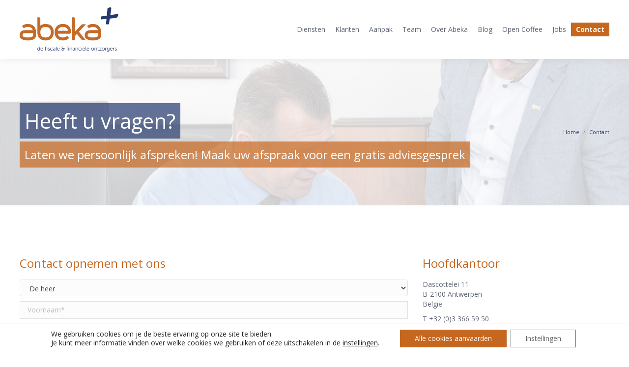

--- FILE ---
content_type: text/html; charset=UTF-8
request_url: https://www.abeka.be/contact/
body_size: 18950
content:
<!DOCTYPE html>
<!--[if lt IE 10 ]>
<html lang="nl" class="old-ie no-js">
<![endif]-->
<!--[if !(IE 6) | !(IE 7) | !(IE 8)  ]><!-->
<html lang="nl" class="no-js">
<!--<![endif]-->
<head>
	<meta charset="UTF-8" />
		<meta name="viewport" content="width=device-width, initial-scale=1, maximum-scale=1">
		<link rel="profile" href="http://gmpg.org/xfn/11" />
	<link rel="pingback" href="" />
	<meta name='robots' content='index, follow, max-image-preview:large, max-snippet:-1, max-video-preview:-1' />
<script type="text/javascript">
function createCookie(a,d,b){if(b){var c=new Date;c.setTime(c.getTime()+864E5*b);b="; expires="+c.toGMTString()}else b="";document.cookie=a+"="+d+b+"; path=/"}function readCookie(a){a+="=";for(var d=document.cookie.split(";"),b=0;b<d.length;b++){for(var c=d[b];" "==c.charAt(0);)c=c.substring(1,c.length);if(0==c.indexOf(a))return c.substring(a.length,c.length)}return null}function eraseCookie(a){createCookie(a,"",-1)}
function areCookiesEnabled(){var a=!1;createCookie("testing","Hello",1);null!=readCookie("testing")&&(a=!0,eraseCookie("testing"));return a}(function(a){var d=readCookie("devicePixelRatio"),b=void 0===a.devicePixelRatio?1:a.devicePixelRatio;areCookiesEnabled()&&null==d&&(createCookie("devicePixelRatio",b,7),1!=b&&a.location.reload(!0))})(window);
</script>
	<!-- This site is optimized with the Yoast SEO plugin v20.3 - https://yoast.com/wordpress/plugins/seo/ -->
	<title>Abeka | Contact | provincie Antwerpen</title>
	<meta name="description" content="Interesse in de dienstverlening van Abeka? Maak uw afspraak voor een vrijblijvende kennismaking en een gratis adviesgesprek. Contacteer ons vandaag nog." />
	<link rel="canonical" href="https://www.abeka.be/contact/" />
	<meta property="og:locale" content="nl_NL" />
	<meta property="og:type" content="article" />
	<meta property="og:title" content="Abeka | Contact | provincie Antwerpen" />
	<meta property="og:description" content="Interesse in de dienstverlening van Abeka? Maak uw afspraak voor een vrijblijvende kennismaking en een gratis adviesgesprek. Contacteer ons vandaag nog." />
	<meta property="og:url" content="https://www.abeka.be/contact/" />
	<meta property="og:site_name" content="Abeka" />
	<meta property="article:modified_time" content="2021-11-26T13:41:25+00:00" />
	<meta name="twitter:label1" content="Geschatte leestijd" />
	<meta name="twitter:data1" content="1 minuut" />
	<script type="application/ld+json" class="yoast-schema-graph">{"@context":"https://schema.org","@graph":[{"@type":"WebPage","@id":"https://www.abeka.be/contact/","url":"https://www.abeka.be/contact/","name":"Abeka | Contact | provincie Antwerpen","isPartOf":{"@id":"https://www.abeka.be/#website"},"datePublished":"2017-10-06T12:01:48+00:00","dateModified":"2021-11-26T13:41:25+00:00","description":"Interesse in de dienstverlening van Abeka? Maak uw afspraak voor een vrijblijvende kennismaking en een gratis adviesgesprek. Contacteer ons vandaag nog.","breadcrumb":{"@id":"https://www.abeka.be/contact/#breadcrumb"},"inLanguage":"nl","potentialAction":[{"@type":"ReadAction","target":["https://www.abeka.be/contact/"]}]},{"@type":"BreadcrumbList","@id":"https://www.abeka.be/contact/#breadcrumb","itemListElement":[{"@type":"ListItem","position":1,"name":"Home","item":"https://www.abeka.be/"},{"@type":"ListItem","position":2,"name":"Contact"}]},{"@type":"WebSite","@id":"https://www.abeka.be/#website","url":"https://www.abeka.be/","name":"Abeka","description":"De fiscale &amp; financiële ontzorgers","potentialAction":[{"@type":"SearchAction","target":{"@type":"EntryPoint","urlTemplate":"https://www.abeka.be/?s={search_term_string}"},"query-input":"required name=search_term_string"}],"inLanguage":"nl"}]}</script>
	<!-- / Yoast SEO plugin. -->


<link rel='dns-prefetch' href='//cdnjs.cloudflare.com' />
<link rel='dns-prefetch' href='//maps.google.com' />
<link rel='dns-prefetch' href='//fonts.googleapis.com' />
<link rel="alternate" type="application/rss+xml" title="Abeka &raquo; Feed" href="https://www.abeka.be/feed/" />
<link rel="alternate" type="text/calendar" title="Abeka &raquo; iCal Feed" href="https://www.abeka.be/events/?ical=1" />
<link rel="stylesheet" href="/wp-includes/css/dist/block-library/style.min.css">
<style id='global-styles-inline-css' type='text/css'>
body{--wp--preset--color--black: #000000;--wp--preset--color--cyan-bluish-gray: #abb8c3;--wp--preset--color--white: #ffffff;--wp--preset--color--pale-pink: #f78da7;--wp--preset--color--vivid-red: #cf2e2e;--wp--preset--color--luminous-vivid-orange: #ff6900;--wp--preset--color--luminous-vivid-amber: #fcb900;--wp--preset--color--light-green-cyan: #7bdcb5;--wp--preset--color--vivid-green-cyan: #00d084;--wp--preset--color--pale-cyan-blue: #8ed1fc;--wp--preset--color--vivid-cyan-blue: #0693e3;--wp--preset--color--vivid-purple: #9b51e0;--wp--preset--gradient--vivid-cyan-blue-to-vivid-purple: linear-gradient(135deg,rgba(6,147,227,1) 0%,rgb(155,81,224) 100%);--wp--preset--gradient--light-green-cyan-to-vivid-green-cyan: linear-gradient(135deg,rgb(122,220,180) 0%,rgb(0,208,130) 100%);--wp--preset--gradient--luminous-vivid-amber-to-luminous-vivid-orange: linear-gradient(135deg,rgba(252,185,0,1) 0%,rgba(255,105,0,1) 100%);--wp--preset--gradient--luminous-vivid-orange-to-vivid-red: linear-gradient(135deg,rgba(255,105,0,1) 0%,rgb(207,46,46) 100%);--wp--preset--gradient--very-light-gray-to-cyan-bluish-gray: linear-gradient(135deg,rgb(238,238,238) 0%,rgb(169,184,195) 100%);--wp--preset--gradient--cool-to-warm-spectrum: linear-gradient(135deg,rgb(74,234,220) 0%,rgb(151,120,209) 20%,rgb(207,42,186) 40%,rgb(238,44,130) 60%,rgb(251,105,98) 80%,rgb(254,248,76) 100%);--wp--preset--gradient--blush-light-purple: linear-gradient(135deg,rgb(255,206,236) 0%,rgb(152,150,240) 100%);--wp--preset--gradient--blush-bordeaux: linear-gradient(135deg,rgb(254,205,165) 0%,rgb(254,45,45) 50%,rgb(107,0,62) 100%);--wp--preset--gradient--luminous-dusk: linear-gradient(135deg,rgb(255,203,112) 0%,rgb(199,81,192) 50%,rgb(65,88,208) 100%);--wp--preset--gradient--pale-ocean: linear-gradient(135deg,rgb(255,245,203) 0%,rgb(182,227,212) 50%,rgb(51,167,181) 100%);--wp--preset--gradient--electric-grass: linear-gradient(135deg,rgb(202,248,128) 0%,rgb(113,206,126) 100%);--wp--preset--gradient--midnight: linear-gradient(135deg,rgb(2,3,129) 0%,rgb(40,116,252) 100%);--wp--preset--duotone--dark-grayscale: url('#wp-duotone-dark-grayscale');--wp--preset--duotone--grayscale: url('#wp-duotone-grayscale');--wp--preset--duotone--purple-yellow: url('#wp-duotone-purple-yellow');--wp--preset--duotone--blue-red: url('#wp-duotone-blue-red');--wp--preset--duotone--midnight: url('#wp-duotone-midnight');--wp--preset--duotone--magenta-yellow: url('#wp-duotone-magenta-yellow');--wp--preset--duotone--purple-green: url('#wp-duotone-purple-green');--wp--preset--duotone--blue-orange: url('#wp-duotone-blue-orange');--wp--preset--font-size--small: 13px;--wp--preset--font-size--medium: 20px;--wp--preset--font-size--large: 36px;--wp--preset--font-size--x-large: 42px;}.has-black-color{color: var(--wp--preset--color--black) !important;}.has-cyan-bluish-gray-color{color: var(--wp--preset--color--cyan-bluish-gray) !important;}.has-white-color{color: var(--wp--preset--color--white) !important;}.has-pale-pink-color{color: var(--wp--preset--color--pale-pink) !important;}.has-vivid-red-color{color: var(--wp--preset--color--vivid-red) !important;}.has-luminous-vivid-orange-color{color: var(--wp--preset--color--luminous-vivid-orange) !important;}.has-luminous-vivid-amber-color{color: var(--wp--preset--color--luminous-vivid-amber) !important;}.has-light-green-cyan-color{color: var(--wp--preset--color--light-green-cyan) !important;}.has-vivid-green-cyan-color{color: var(--wp--preset--color--vivid-green-cyan) !important;}.has-pale-cyan-blue-color{color: var(--wp--preset--color--pale-cyan-blue) !important;}.has-vivid-cyan-blue-color{color: var(--wp--preset--color--vivid-cyan-blue) !important;}.has-vivid-purple-color{color: var(--wp--preset--color--vivid-purple) !important;}.has-black-background-color{background-color: var(--wp--preset--color--black) !important;}.has-cyan-bluish-gray-background-color{background-color: var(--wp--preset--color--cyan-bluish-gray) !important;}.has-white-background-color{background-color: var(--wp--preset--color--white) !important;}.has-pale-pink-background-color{background-color: var(--wp--preset--color--pale-pink) !important;}.has-vivid-red-background-color{background-color: var(--wp--preset--color--vivid-red) !important;}.has-luminous-vivid-orange-background-color{background-color: var(--wp--preset--color--luminous-vivid-orange) !important;}.has-luminous-vivid-amber-background-color{background-color: var(--wp--preset--color--luminous-vivid-amber) !important;}.has-light-green-cyan-background-color{background-color: var(--wp--preset--color--light-green-cyan) !important;}.has-vivid-green-cyan-background-color{background-color: var(--wp--preset--color--vivid-green-cyan) !important;}.has-pale-cyan-blue-background-color{background-color: var(--wp--preset--color--pale-cyan-blue) !important;}.has-vivid-cyan-blue-background-color{background-color: var(--wp--preset--color--vivid-cyan-blue) !important;}.has-vivid-purple-background-color{background-color: var(--wp--preset--color--vivid-purple) !important;}.has-black-border-color{border-color: var(--wp--preset--color--black) !important;}.has-cyan-bluish-gray-border-color{border-color: var(--wp--preset--color--cyan-bluish-gray) !important;}.has-white-border-color{border-color: var(--wp--preset--color--white) !important;}.has-pale-pink-border-color{border-color: var(--wp--preset--color--pale-pink) !important;}.has-vivid-red-border-color{border-color: var(--wp--preset--color--vivid-red) !important;}.has-luminous-vivid-orange-border-color{border-color: var(--wp--preset--color--luminous-vivid-orange) !important;}.has-luminous-vivid-amber-border-color{border-color: var(--wp--preset--color--luminous-vivid-amber) !important;}.has-light-green-cyan-border-color{border-color: var(--wp--preset--color--light-green-cyan) !important;}.has-vivid-green-cyan-border-color{border-color: var(--wp--preset--color--vivid-green-cyan) !important;}.has-pale-cyan-blue-border-color{border-color: var(--wp--preset--color--pale-cyan-blue) !important;}.has-vivid-cyan-blue-border-color{border-color: var(--wp--preset--color--vivid-cyan-blue) !important;}.has-vivid-purple-border-color{border-color: var(--wp--preset--color--vivid-purple) !important;}.has-vivid-cyan-blue-to-vivid-purple-gradient-background{background: var(--wp--preset--gradient--vivid-cyan-blue-to-vivid-purple) !important;}.has-light-green-cyan-to-vivid-green-cyan-gradient-background{background: var(--wp--preset--gradient--light-green-cyan-to-vivid-green-cyan) !important;}.has-luminous-vivid-amber-to-luminous-vivid-orange-gradient-background{background: var(--wp--preset--gradient--luminous-vivid-amber-to-luminous-vivid-orange) !important;}.has-luminous-vivid-orange-to-vivid-red-gradient-background{background: var(--wp--preset--gradient--luminous-vivid-orange-to-vivid-red) !important;}.has-very-light-gray-to-cyan-bluish-gray-gradient-background{background: var(--wp--preset--gradient--very-light-gray-to-cyan-bluish-gray) !important;}.has-cool-to-warm-spectrum-gradient-background{background: var(--wp--preset--gradient--cool-to-warm-spectrum) !important;}.has-blush-light-purple-gradient-background{background: var(--wp--preset--gradient--blush-light-purple) !important;}.has-blush-bordeaux-gradient-background{background: var(--wp--preset--gradient--blush-bordeaux) !important;}.has-luminous-dusk-gradient-background{background: var(--wp--preset--gradient--luminous-dusk) !important;}.has-pale-ocean-gradient-background{background: var(--wp--preset--gradient--pale-ocean) !important;}.has-electric-grass-gradient-background{background: var(--wp--preset--gradient--electric-grass) !important;}.has-midnight-gradient-background{background: var(--wp--preset--gradient--midnight) !important;}.has-small-font-size{font-size: var(--wp--preset--font-size--small) !important;}.has-medium-font-size{font-size: var(--wp--preset--font-size--medium) !important;}.has-large-font-size{font-size: var(--wp--preset--font-size--large) !important;}.has-x-large-font-size{font-size: var(--wp--preset--font-size--x-large) !important;}
</style>
<link rel="stylesheet" href="/wp-content/plugins/contact-form-7/includes/css/styles.css">
<link rel="stylesheet" href="/wp-content/plugins/go_pricing/assets/css/go_pricing_styles.css">
<link rel="stylesheet" href="/wp-content/plugins/pdf-print/css/frontend.css">
<link rel="stylesheet" href="/wp-content/plugins/revslider/public/assets/css/settings.css">
<style id='rs-plugin-settings-inline-css' type='text/css'>
.tp-caption a{color:#ff7302;text-shadow:none;-webkit-transition:all 0.2s ease-out;-moz-transition:all 0.2s ease-out;-o-transition:all 0.2s ease-out;-ms-transition:all 0.2s ease-out}.tp-caption a:hover{color:#ffa902}.largeredbtn{font-family:"Raleway",sans-serif;font-weight:900;font-size:16px;line-height:60px;color:#fff !important;text-decoration:none;padding-left:40px;padding-right:80px;padding-top:22px;padding-bottom:22px;background:rgb(234,91,31); background:-moz-linear-gradient(top,rgba(234,91,31,1) 0%,rgba(227,58,12,1) 100%); background:-webkit-gradient(linear,left top,left bottom,color-stop(0%,rgba(234,91,31,1)),color-stop(100%,rgba(227,58,12,1))); background:-webkit-linear-gradient(top,rgba(234,91,31,1) 0%,rgba(227,58,12,1) 100%); background:-o-linear-gradient(top,rgba(234,91,31,1) 0%,rgba(227,58,12,1) 100%); background:-ms-linear-gradient(top,rgba(234,91,31,1) 0%,rgba(227,58,12,1) 100%); background:linear-gradient(to bottom,rgba(234,91,31,1) 0%,rgba(227,58,12,1) 100%); filter:progid:DXImageTransform.Microsoft.gradient( startColorstr='#ea5b1f',endColorstr='#e33a0c',GradientType=0 )}.largeredbtn:hover{background:rgb(227,58,12); background:-moz-linear-gradient(top,rgba(227,58,12,1) 0%,rgba(234,91,31,1) 100%); background:-webkit-gradient(linear,left top,left bottom,color-stop(0%,rgba(227,58,12,1)),color-stop(100%,rgba(234,91,31,1))); background:-webkit-linear-gradient(top,rgba(227,58,12,1) 0%,rgba(234,91,31,1) 100%); background:-o-linear-gradient(top,rgba(227,58,12,1) 0%,rgba(234,91,31,1) 100%); background:-ms-linear-gradient(top,rgba(227,58,12,1) 0%,rgba(234,91,31,1) 100%); background:linear-gradient(to bottom,rgba(227,58,12,1) 0%,rgba(234,91,31,1) 100%); filter:progid:DXImageTransform.Microsoft.gradient( startColorstr='#e33a0c',endColorstr='#ea5b1f',GradientType=0 )}.fullrounded img{-webkit-border-radius:400px;-moz-border-radius:400px;border-radius:400px}
</style>
<link rel="stylesheet" href="/wp-content/uploads/useanyfont/uaf.css">
<link rel="stylesheet" href="/wp-content/plugins/vc-advanced-google-map/css/vc-agm.css">
<link rel="stylesheet" href="/wp-content/plugins/wpcf7-redirect/build/css/wpcf7-redirect-frontend.min.css">
<link rel="stylesheet" href="/wp-content/plugins/ajax-search-pro/css/style.basic.css">
<link rel="stylesheet" href="/wp-content/plugins/ajax-search-pro/css/chosen/chosen.css">
<link rel="stylesheet" href="/wp-content/uploads/asp_upload/style.instances.css">
<link rel="stylesheet" href="/wp-content/plugins/js_composer/assets/css/js_composer.min.css">
<link rel="stylesheet" href="//fonts.googleapis.com/css?family=Open+Sans%3A300%2C400%2C600">
<link rel="stylesheet" href="/wp-content/themes/abeka/css/main.min.css">
<!--[if lt IE 10]>
<link rel="stylesheet" href="/wp-content/themes/abeka/css/old-ie.css">
<![endif]-->
<link rel="stylesheet" href="/wp-content/themes/abeka/fonts/FontAwesome/css/font-awesome.min.css">
<link rel="stylesheet" href="/wp-content/themes/abeka/fonts/fontello/css/fontello.min.css">
<link rel="stylesheet" href="/wp-content/themes/abeka/css/post-type.css">
<!--[if lt IE 10]>
<link rel="stylesheet" href="/wp-content/uploads/wp-less/abeka/css/custom-old-ie-2c7b68e3dc.css">
<![endif]-->
<link rel="stylesheet" href="/wp-content/uploads/wp-less/abeka/css/custom-47942930ed.css">
<link rel="stylesheet" href="/wp-content/uploads/wp-less/abeka/css/media-2c7b68e3dc.css">
<link rel="stylesheet" href="/wp-content/uploads/wp-less/abeka/css/post-type-dynamic-784de02d6f.css">
<link rel="stylesheet" href="/wp-content/themes/abeka-child/style.css">
<style id='style-inline-css' type='text/css'>
.homeBox{
/*width: 20%;*/
}
.author.vcard{
display:none;
}

.page-id-13 .pdfprnt-bottom-right{ display: none;}

.style-minimal input[type="text"], .style-minimal input[type="tel"], .style-minimal input[type="url"], .style-minimal input[type="email"], .style-minimal input[type="number"], .style-minimal input[type="date"], .style-minimal input[type="range"], .style-minimal input[type="password"], .style-minimal select, .style-minimal textarea, .style-minimal .customSelect, .style-minimal #page .form-fields span:first-child input, .style-minimal .woocommerce.widget_product_search #s, .style-minimal .woocommerce.widget_product_categories #dropdown_product_cat, .style-minimal.woocommerce .woocommerce-ordering select, .style-minimal.woocommerce-page .woocommerce-ordering select, .style-minimal.woocommerce .comment-form input[type="text"], .style-minimal.woocommerce .comment-form input[type="email"] {
border: none;
color: #7a7a7a;
background-color: rgba(198, 103, 31, 0.12);
margin-bottom: 10px;
border: 1px solid #e8e8e8;
}
.vc_col-sm-2 {
padding-left: 10px;
padding-right: 10px;
}

.layout-list .post {
padding-bottom: 5px;
margin-bottom: 12px;
}

.entry-meta.post-format {
float: right;
padding: 0;
margin-bottom: 0px;
}

.style-minimal .custom-menu a:hover {
color: #c6671f !important;
text-decoration: none;
}
.standard-arrow li {
color: #273a6e !important;
}
.calculationTotal-wrap{
display:none;
}

.style-minimal .page-title {
background-color: rgba(103, 76, 169, 0.05);
}

.widget_archive a:hover {
color: #c6671f !important;
text-decoration: none;
}

.pbSubmit {
background-color: #c6671f !important;
color: #ffffff !important;
display: block;
float: left;
cursor: pointer;
margin: 10px 10px 0px 0px;
font: normal normal normal 12px / 27px "Open Sans", Helvetica, Arial, Verdana, sans-serif;
padding-left: 13px;
padding-right: 13px;
color: #fff;
background-color: #c6671f;
text-transform: none;
-webkit-border-radius: 4px;
-moz-border-radius: 4px;
-ms-border-radius: 4px;
-o-border-radius: 4px;
border-radius: 4px;
}

#fbuilder .large {
width: 100% !important;
padding-left: 15px !important;
padding-right: 0;
}
/*----------------------------------------------------------------------------------------------------*/
/* FOOTER CUSTOM  - GENERAL                                                                      */
/*----------------------------------------------------------------------------------------------------*/
.footer {
padding: 0px 0 0px;
}
.personFooter{
background-image: url('/wp-content/uploads/2014/12/abeka_footer_management_medium.png');   
background-repeat: no-repeat; 
margin-top: -125px;
margin-bottom: -46px;
}
#bottom-bar {
padding-top: 17px;
padding-bottom: 18px;
}
/*----------------------------------------------------------------------------------------------------*/
/* FOOTER CUSTOM  - DESKTOP                                                                      */
/*----------------------------------------------------------------------------------------------------*/
@media screen and (min-width: 760px) {
.footer .widget {
width: 100% !important;
}
.personFooterButton{
 float:right;
 margin-top: -4%;
  }
.personFooterText{
 margin-top: 1%;
 margin-left:37.5%;
  }
}
/*----------------------------------------------------------------------------------------------------*/
/* FOOTER CUSTOM  - SMARTPHONE                                                             */
/*----------------------------------------------------------------------------------------------------*/
@media screen and (max-width: 600px) {
.footer {
padding: 0px 0px -10px 0px;
}
.personFooter{
display:none;
    }
.personFooterText{
  display: none;
  }
    .personFooterButton{
margin-top: 18%;
  float: center;
    }
#socialFooter{
float:center;
}
}
/*----------------------------------------------------------------------------------------------------*/
/* FOOTER CUSTOM  - TABLET PORTRAIT                                                       */
/*----------------------------------------------------------------------------------------------------*/
@media screen and (min-device-width: 768px) and (max-device-width: 1024px) and (orientation : portrait){
  .personFooterText{
  display: none;
    }
.personFooter{
display:none;
    }
}/*----------------------------------------------------------------------------------------------------*/
/* FOOTER CUSTOM  - TABLET LANDSCAPe                                                      */
/*----------------------------------------------------------------------------------------------------*/
@media screen and (min-device-width: 768px) and (max-device-width: 1024px) and (orientation : landscape){
  .personFooterText{
  display: none;
    }
.personFooter{
padding-top: 170px;
background-size: 75%;
margin-top: -101px;
margin-bottom: -40px;
    }
}
/*----------------------------------------------------------------------------------------------------*/
/* FOOTER CUSTOM  - SECTIONS                                                                     */
/*----------------------------------------------------------------------------------------------------*/
/*  SECTIONS  */
.section {
        line-height: 18px;
	clear: both;
	padding: 0px;
	margin: 0px;
font-weight: 500;
}

/*  COLUMN SETUP  */
.col {
	display: block;
	float:left;
	margin: 1% 0 1% 1.6%;
}
.col:first-child { margin-left: 0; }


/*  GROUPING  */
.group:before,
.group:after {
	content:"";
	display:table;
}
.group:after {
	clear:both;
}
.group {
    zoom:1; /* For IE 6/7 */
}
                                               
					
/*  GRID OF FOUR  */
.span_4_of_4 {
	width: 100%;
}
.span_3_of_4 {
	width: 74.6%;
}
.span_2_of_4 {
	width: 49.2%;
}
.span_1_of_4 {
	width: 23.8%;
}

/*  GRID OF TWO  */
.span_2_of_2 {
	width: 100%;
}
.span_1_of_2 {
	width: 49.2%;
}

/*  GO FULL WIDTH AT LESS THAN 480 PIXELS */

@media only screen and (max-width: 480px) {
	.col { 
		margin: 1% 0 1% 0%;
	}
}

@media only screen and (max-width: 480px) {
	.span_4_of_4 {
		width: 100%; 
	}
	.span_3_of_4 {
		width: 100%; 
	}
	.span_2_of_4 {
		width: 100%; 
	}
	.span_1_of_4 {
		width: 100%;
	}
.span_2_of_2 {
		width: 100%; 
	}
	.span_1_of_2 {
		width: 100%;
	}
}
/*----------------------------------------------------------------------------------------------------*/
/* CUSTOM  MENU                                                                                              */
/*----------------------------------------------------------------------------------------------------*/

#menu-kennisbank-1 a:hover {
color: #c6671f !important;
text-decoration: none;
}

.custom-menu .active{
color: #c6671f !important;
text-decoration: none;
}

.sub-menu a {
color: #273a6e !important;
}

html:not(.mobile-true) #main img:not(.animate-element, .ls-s-1), html:not(.mobile-true) #header img, html:not(.mobile-true) #bottom-bar img { opacity: 1 !important; }
</style>
<link rel="stylesheet" href="/wp-content/uploads/smile_fonts/Defaults/Defaults.css">
<link rel="stylesheet" href="/wp-content/plugins/easy-custom-auto-excerpt/assets/style-frontend.css">
<style id='ecae-frontend-inline-css' type='text/css'>
@import url(https://fonts.googleapis.com/css?family=Open+Sans:300italic,400italic,600italic,700italic,800italic,400,300,600,700,800&subset=latin,cyrillic-ext,latin-ext);span.ecae-button { font-family: 'Open Sans', Helvetica, Arial, sans-serif; }
</style>
<link rel="stylesheet" href="/wp-content/plugins/easy-custom-auto-excerpt/buttons/ecae-buttonskin-none.css">
<link rel="stylesheet" href="/wp-content/plugins/gdpr-cookie-compliance/dist/styles/gdpr-main-nf.css">
<style id='moove_gdpr_frontend-inline-css' type='text/css'>
				#moove_gdpr_cookie_modal .moove-gdpr-modal-content .moove-gdpr-tab-main h3.tab-title, 
				#moove_gdpr_cookie_modal .moove-gdpr-modal-content .moove-gdpr-tab-main span.tab-title,
				#moove_gdpr_cookie_modal .moove-gdpr-modal-content .moove-gdpr-modal-left-content #moove-gdpr-menu li a, 
				#moove_gdpr_cookie_modal .moove-gdpr-modal-content .moove-gdpr-modal-left-content #moove-gdpr-menu li button,
				#moove_gdpr_cookie_modal .moove-gdpr-modal-content .moove-gdpr-modal-left-content .moove-gdpr-branding-cnt a,
				#moove_gdpr_cookie_modal .moove-gdpr-modal-content .moove-gdpr-modal-footer-content .moove-gdpr-button-holder a.mgbutton, 
				#moove_gdpr_cookie_modal .moove-gdpr-modal-content .moove-gdpr-modal-footer-content .moove-gdpr-button-holder button.mgbutton,
				#moove_gdpr_cookie_modal .cookie-switch .cookie-slider:after, 
				#moove_gdpr_cookie_modal .cookie-switch .slider:after, 
				#moove_gdpr_cookie_modal .switch .cookie-slider:after, 
				#moove_gdpr_cookie_modal .switch .slider:after,
				#moove_gdpr_cookie_info_bar .moove-gdpr-info-bar-container .moove-gdpr-info-bar-content p, 
				#moove_gdpr_cookie_info_bar .moove-gdpr-info-bar-container .moove-gdpr-info-bar-content p a,
				#moove_gdpr_cookie_info_bar .moove-gdpr-info-bar-container .moove-gdpr-info-bar-content a.mgbutton, 
				#moove_gdpr_cookie_info_bar .moove-gdpr-info-bar-container .moove-gdpr-info-bar-content button.mgbutton,
				#moove_gdpr_cookie_modal .moove-gdpr-modal-content .moove-gdpr-tab-main .moove-gdpr-tab-main-content h1, 
				#moove_gdpr_cookie_modal .moove-gdpr-modal-content .moove-gdpr-tab-main .moove-gdpr-tab-main-content h2, 
				#moove_gdpr_cookie_modal .moove-gdpr-modal-content .moove-gdpr-tab-main .moove-gdpr-tab-main-content h3, 
				#moove_gdpr_cookie_modal .moove-gdpr-modal-content .moove-gdpr-tab-main .moove-gdpr-tab-main-content h4, 
				#moove_gdpr_cookie_modal .moove-gdpr-modal-content .moove-gdpr-tab-main .moove-gdpr-tab-main-content h5, 
				#moove_gdpr_cookie_modal .moove-gdpr-modal-content .moove-gdpr-tab-main .moove-gdpr-tab-main-content h6,
				#moove_gdpr_cookie_modal .moove-gdpr-modal-content.moove_gdpr_modal_theme_v2 .moove-gdpr-modal-title .tab-title,
				#moove_gdpr_cookie_modal .moove-gdpr-modal-content.moove_gdpr_modal_theme_v2 .moove-gdpr-tab-main h3.tab-title, 
				#moove_gdpr_cookie_modal .moove-gdpr-modal-content.moove_gdpr_modal_theme_v2 .moove-gdpr-tab-main span.tab-title,
				#moove_gdpr_cookie_modal .moove-gdpr-modal-content.moove_gdpr_modal_theme_v2 .moove-gdpr-branding-cnt a {
				 	font-weight: inherit				}
			#moove_gdpr_cookie_modal,#moove_gdpr_cookie_info_bar,.gdpr_cookie_settings_shortcode_content{font-family:inherit}#moove_gdpr_save_popup_settings_button{background-color:#373737;color:#fff}#moove_gdpr_save_popup_settings_button:hover{background-color:#000}#moove_gdpr_cookie_info_bar .moove-gdpr-info-bar-container .moove-gdpr-info-bar-content a.mgbutton,#moove_gdpr_cookie_info_bar .moove-gdpr-info-bar-container .moove-gdpr-info-bar-content button.mgbutton{background-color:#c6671f}#moove_gdpr_cookie_modal .moove-gdpr-modal-content .moove-gdpr-modal-footer-content .moove-gdpr-button-holder a.mgbutton,#moove_gdpr_cookie_modal .moove-gdpr-modal-content .moove-gdpr-modal-footer-content .moove-gdpr-button-holder button.mgbutton,.gdpr_cookie_settings_shortcode_content .gdpr-shr-button.button-green{background-color:#c6671f;border-color:#c6671f}#moove_gdpr_cookie_modal .moove-gdpr-modal-content .moove-gdpr-modal-footer-content .moove-gdpr-button-holder a.mgbutton:hover,#moove_gdpr_cookie_modal .moove-gdpr-modal-content .moove-gdpr-modal-footer-content .moove-gdpr-button-holder button.mgbutton:hover,.gdpr_cookie_settings_shortcode_content .gdpr-shr-button.button-green:hover{background-color:#fff;color:#c6671f}#moove_gdpr_cookie_modal .moove-gdpr-modal-content .moove-gdpr-modal-close i,#moove_gdpr_cookie_modal .moove-gdpr-modal-content .moove-gdpr-modal-close span.gdpr-icon{background-color:#c6671f;border:1px solid #c6671f}#moove_gdpr_cookie_info_bar span.change-settings-button.focus-g,#moove_gdpr_cookie_info_bar span.change-settings-button:focus,#moove_gdpr_cookie_info_bar button.change-settings-button.focus-g,#moove_gdpr_cookie_info_bar button.change-settings-button:focus{-webkit-box-shadow:0 0 1px 3px #c6671f;-moz-box-shadow:0 0 1px 3px #c6671f;box-shadow:0 0 1px 3px #c6671f}#moove_gdpr_cookie_modal .moove-gdpr-modal-content .moove-gdpr-modal-close i:hover,#moove_gdpr_cookie_modal .moove-gdpr-modal-content .moove-gdpr-modal-close span.gdpr-icon:hover,#moove_gdpr_cookie_info_bar span[data-href]>u.change-settings-button{color:#c6671f}#moove_gdpr_cookie_modal .moove-gdpr-modal-content .moove-gdpr-modal-left-content #moove-gdpr-menu li.menu-item-selected a span.gdpr-icon,#moove_gdpr_cookie_modal .moove-gdpr-modal-content .moove-gdpr-modal-left-content #moove-gdpr-menu li.menu-item-selected button span.gdpr-icon{color:inherit}#moove_gdpr_cookie_modal .moove-gdpr-modal-content .moove-gdpr-modal-left-content #moove-gdpr-menu li a span.gdpr-icon,#moove_gdpr_cookie_modal .moove-gdpr-modal-content .moove-gdpr-modal-left-content #moove-gdpr-menu li button span.gdpr-icon{color:inherit}#moove_gdpr_cookie_modal .gdpr-acc-link{line-height:0;font-size:0;color:transparent;position:absolute}#moove_gdpr_cookie_modal .moove-gdpr-modal-content .moove-gdpr-modal-close:hover i,#moove_gdpr_cookie_modal .moove-gdpr-modal-content .moove-gdpr-modal-left-content #moove-gdpr-menu li a,#moove_gdpr_cookie_modal .moove-gdpr-modal-content .moove-gdpr-modal-left-content #moove-gdpr-menu li button,#moove_gdpr_cookie_modal .moove-gdpr-modal-content .moove-gdpr-modal-left-content #moove-gdpr-menu li button i,#moove_gdpr_cookie_modal .moove-gdpr-modal-content .moove-gdpr-modal-left-content #moove-gdpr-menu li a i,#moove_gdpr_cookie_modal .moove-gdpr-modal-content .moove-gdpr-tab-main .moove-gdpr-tab-main-content a:hover,#moove_gdpr_cookie_info_bar.moove-gdpr-dark-scheme .moove-gdpr-info-bar-container .moove-gdpr-info-bar-content a.mgbutton:hover,#moove_gdpr_cookie_info_bar.moove-gdpr-dark-scheme .moove-gdpr-info-bar-container .moove-gdpr-info-bar-content button.mgbutton:hover,#moove_gdpr_cookie_info_bar.moove-gdpr-dark-scheme .moove-gdpr-info-bar-container .moove-gdpr-info-bar-content a:hover,#moove_gdpr_cookie_info_bar.moove-gdpr-dark-scheme .moove-gdpr-info-bar-container .moove-gdpr-info-bar-content button:hover,#moove_gdpr_cookie_info_bar.moove-gdpr-dark-scheme .moove-gdpr-info-bar-container .moove-gdpr-info-bar-content span.change-settings-button:hover,#moove_gdpr_cookie_info_bar.moove-gdpr-dark-scheme .moove-gdpr-info-bar-container .moove-gdpr-info-bar-content button.change-settings-button:hover,#moove_gdpr_cookie_info_bar.moove-gdpr-dark-scheme .moove-gdpr-info-bar-container .moove-gdpr-info-bar-content u.change-settings-button:hover,#moove_gdpr_cookie_info_bar span[data-href]>u.change-settings-button,#moove_gdpr_cookie_info_bar.moove-gdpr-dark-scheme .moove-gdpr-info-bar-container .moove-gdpr-info-bar-content a.mgbutton.focus-g,#moove_gdpr_cookie_info_bar.moove-gdpr-dark-scheme .moove-gdpr-info-bar-container .moove-gdpr-info-bar-content button.mgbutton.focus-g,#moove_gdpr_cookie_info_bar.moove-gdpr-dark-scheme .moove-gdpr-info-bar-container .moove-gdpr-info-bar-content a.focus-g,#moove_gdpr_cookie_info_bar.moove-gdpr-dark-scheme .moove-gdpr-info-bar-container .moove-gdpr-info-bar-content button.focus-g,#moove_gdpr_cookie_info_bar.moove-gdpr-dark-scheme .moove-gdpr-info-bar-container .moove-gdpr-info-bar-content a.mgbutton:focus,#moove_gdpr_cookie_info_bar.moove-gdpr-dark-scheme .moove-gdpr-info-bar-container .moove-gdpr-info-bar-content button.mgbutton:focus,#moove_gdpr_cookie_info_bar.moove-gdpr-dark-scheme .moove-gdpr-info-bar-container .moove-gdpr-info-bar-content a:focus,#moove_gdpr_cookie_info_bar.moove-gdpr-dark-scheme .moove-gdpr-info-bar-container .moove-gdpr-info-bar-content button:focus,#moove_gdpr_cookie_info_bar.moove-gdpr-dark-scheme .moove-gdpr-info-bar-container .moove-gdpr-info-bar-content span.change-settings-button.focus-g,span.change-settings-button:focus,button.change-settings-button.focus-g,button.change-settings-button:focus,#moove_gdpr_cookie_info_bar.moove-gdpr-dark-scheme .moove-gdpr-info-bar-container .moove-gdpr-info-bar-content u.change-settings-button.focus-g,#moove_gdpr_cookie_info_bar.moove-gdpr-dark-scheme .moove-gdpr-info-bar-container .moove-gdpr-info-bar-content u.change-settings-button:focus{color:#c6671f}#moove_gdpr_cookie_modal.gdpr_lightbox-hide{display:none}#moove_gdpr_cookie_info_bar .moove-gdpr-info-bar-container .moove-gdpr-info-bar-content a.mgbutton,#moove_gdpr_cookie_info_bar .moove-gdpr-info-bar-container .moove-gdpr-info-bar-content button.mgbutton,#moove_gdpr_cookie_modal .moove-gdpr-modal-content .moove-gdpr-modal-footer-content .moove-gdpr-button-holder a.mgbutton,#moove_gdpr_cookie_modal .moove-gdpr-modal-content .moove-gdpr-modal-footer-content .moove-gdpr-button-holder button.mgbutton,.gdpr-shr-button,#moove_gdpr_cookie_info_bar .moove-gdpr-infobar-close-btn{border-radius:0}
</style>
<script src="/wp-content/plugins/enable-jquery-migrate-helper/js/jquery/jquery-1.12.4-wp.js" id="jquery-core-js"></script>
<script src="/wp-content/plugins/enable-jquery-migrate-helper/js/jquery-migrate/jquery-migrate-1.4.1-wp.js" id="jquery-migrate-js"></script>
<script src="/wp-content/plugins/jquery-vertical-accordion-menu/js/jquery.hoverIntent.minified.js" id="jqueryhoverintent-js"></script>
<script src="/wp-content/plugins/jquery-vertical-accordion-menu/js/jquery.cookie.js" id="jquerycookie-js"></script>
<script src="/wp-content/plugins/jquery-vertical-accordion-menu/js/jquery.dcjqaccordion.2.9.js" id="dcjqaccordion-js"></script>
<script src="https://cdnjs.cloudflare.com/ajax/libs/gsap/1.11.2/TweenMax.min.js" id="gw-tweenmax-js"></script>
<script src="/wp-content/plugins/revslider/public/assets/js/jquery.themepunch.tools.min.js" id="tp-tools-js"></script>
<script src="/wp-content/plugins/revslider/public/assets/js/jquery.themepunch.revolution.min.js" id="revmin-js"></script>
<script src="https://maps.google.com/maps/api/js?sensor=false" id="vc-advanced-google-map-js"></script>
<script type='text/javascript' id='dt-above-fold-js-extra'>
/* <![CDATA[ */
var dtLocal = {"themeUrl":"https:\/\/www.abeka.be\/wp-content\/themes\/abeka","passText":"To view this protected post, enter the password below:","moreButtonText":{"loading":"Laden\u2026"},"postID":"18141","ajaxurl":"https:\/\/www.abeka.be\/wp-admin\/admin-ajax.php","contactNonce":"c410a7f268","ajaxNonce":"496b4b83ed","pageData":{"type":"page","template":"page","layout":null},"themeSettings":{"smoothScroll":"on","lazyLoading":false,"accentColor":{"mode":"solid","color":"#c6671f"},"floatingHeader":{"showAfter":150,"showMenu":true,"height":60,"logo":{"showLogo":true,"html":"<img class=\" preload-me\" src=\"\/wp-content\/uploads\/2016\/11\/abeka_logo_web_120x40.png\" srcset=\"\/wp-content\/uploads\/2016\/11\/abeka_logo_web_120x40.png 120w\" width=\"120\" height=\"40\"   sizes=\"120px\" alt=\"Abeka\" \/>"}},"mobileHeader":{"firstSwitchPoint":1024,"secondSwitchPoint":1024},"content":{"responsivenessTreshold":800,"textColor":"#5d6372","headerColor":"#c6671f"},"stripes":{"stripe1":{"textColor":"#a1a5ad","headerColor":"#ffffff"},"stripe2":{"textColor":"#8d9095","headerColor":"#373a41"},"stripe3":{"textColor":"#6e7a91","headerColor":"#292941"}}},"VCMobileScreenWidth":"768"};
/* ]]> */
</script>
<script src="/wp-content/themes/abeka/js/above-the-fold.min.js" id="dt-above-fold-js"></script>
<!-- HFCM by 99 Robots - Snippet # 1: Conversie tracking Google Ads Contact Page -->
<!-- Event snippet for Website traffic conversion page -->
<script>
  gtag('event', 'conversion', {'send_to': 'AW-555519403/gGNHCNHNgfABEKub8ogC'});
</script>

<!-- /end HFCM by 99 Robots -->
<!-- HFCM by 99 Robots - Snippet # 2: Google Tag Manager code header -->
<!-- Google Tag Manager -->
<script>(function(w,d,s,l,i){w[l]=w[l]||[];w[l].push({'gtm.start':
new Date().getTime(),event:'gtm.js'});var f=d.getElementsByTagName(s)[0],
j=d.createElement(s),dl=l!='dataLayer'?'&l='+l:'';j.async=true;j.src=
'https://www.googletagmanager.com/gtm.js?id='+i+dl;f.parentNode.insertBefore(j,f);
})(window,document,'script','dataLayer','GTM-PJGTP9D');</script>
<!-- End Google Tag Manager -->
<!-- /end HFCM by 99 Robots -->
<!-- HFCM by 99 Robots - Snippet # 4: Hotjar Tracking Code -->
<!-- Hotjar Tracking Code for https://www.abeka.be/ -->
<script>
    (function(h,o,t,j,a,r){
        h.hj=h.hj||function(){(h.hj.q=h.hj.q||[]).push(arguments)};
        h._hjSettings={hjid:3036992,hjsv:6};
        a=o.getElementsByTagName('head')[0];
        r=o.createElement('script');r.async=1;
        r.src=t+h._hjSettings.hjid+j+h._hjSettings.hjsv;
        a.appendChild(r);
    })(window,document,'https://static.hotjar.com/c/hotjar-','.js?sv=');
</script>
<!-- /end HFCM by 99 Robots -->
<!-- Global site tag (gtag.js) - Google Ads: 555519403 -->
<script async src="https://www.googletagmanager.com/gtag/js?id=AW-555519403"></script>
<script>
  window.dataLayer = window.dataLayer || [];
  function gtag(){dataLayer.push(arguments);}
  gtag('js', new Date());

  gtag('config', 'AW-555519403');
</script>                <script>
                    var ajaxUrl = 'https://www.abeka.be/wp-admin/admin-ajax.php';
                </script>
        <meta name="tec-api-version" content="v1"><meta name="tec-api-origin" content="https://www.abeka.be"><link rel="alternate" href="https://www.abeka.be/wp-json/tribe/events/v1/" />                <link href='//fonts.googleapis.com/css?family=Open+Sans:300|Open+Sans:400|Open+Sans:700' rel='stylesheet' type='text/css'>
                                <link href='//fonts.googleapis.com/css?family=Lato:300|Lato:400|Lato:700' rel='stylesheet' type='text/css'>
                <meta name="generator" content="Powered by WPBakery Page Builder - drag and drop page builder for WordPress."/>
<style type="text/css">.broken_link, a.broken_link {
	text-decoration: line-through;
}</style><meta name="generator" content="Powered by Slider Revolution 5.3.1.5 - responsive, Mobile-Friendly Slider Plugin for WordPress with comfortable drag and drop interface." />
            <style type="text/css">
                <!--
                @font-face {
                    font-family: 'asppsicons2';
                    src: url('https://www.abeka.be/wp-content/plugins/ajax-search-pro/css/fonts/icons/icons2.eot');
                    src: url('https://www.abeka.be/wp-content/plugins/ajax-search-pro/css/fonts/icons/icons2.eot?#iefix') format('embedded-opentype'),
                    url('https://www.abeka.be/wp-content/plugins/ajax-search-pro/css/fonts/icons/icons2.woff2') format('woff2'),
                    url('https://www.abeka.be/wp-content/plugins/ajax-search-pro/css/fonts/icons/icons2.woff') format('woff'),
                    url('https://www.abeka.be/wp-content/plugins/ajax-search-pro/css/fonts/icons/icons2.ttf') format('truetype'),
                    url('https://www.abeka.be/wp-content/plugins/ajax-search-pro/css/fonts/icons/icons2.svg#icons') format('svg');
                    font-weight: normal;
                    font-style: normal;
                }
                                -->
            </style>
                        <script type="text/javascript">
                if ( typeof _ASP !== "undefined" && _ASP !== null && typeof _ASP.initialize !== "undefined" )
                    _ASP.initialize();
            </script>
            <link rel="stylesheet" type="text/css" media="screen" href="https://www.abeka.be/wp-content/plugins/pc-custom-css/custom.css?pc_custom_css_ver=1637947330" />
<!-- icon -->
<link rel="icon" href="https://www.abeka.be/wp-content/uploads/2014/11/abeka_favicon.png" type="image/png" />
<link rel="shortcut icon" href="https://www.abeka.be/wp-content/uploads/2014/11/abeka_favicon.png" type="image/png" />
<link rel="apple-touch-icon" href="https://www.abeka.be/wp-content/uploads/2014/11/abeka_icon_60x60.png">
<link rel="apple-touch-icon" sizes="76x76" href="https://www.abeka.be/wp-content/uploads/2014/11/abeka_icon_76x76.png">
<link rel="apple-touch-icon" sizes="120x120" href="https://www.abeka.be/wp-content/uploads/2014/11/abeka_icon_120x120.png">
<link rel="apple-touch-icon" sizes="152x152" href="https://www.abeka.be/wp-content/uploads/2014/11/abeka_icon_152x152.png">
		<style type="text/css" id="wp-custom-css">
			
.post-meta{
display:none!important;
}		</style>
		<style type="text/css" data-type="vc_shortcodes-custom-css">.vc_custom_1415362763457{padding-top: 20px !important;padding-bottom: 20px !important;}.vc_custom_1416345710013{padding-top: 20px !important;padding-bottom: 20px !important;}.vc_custom_1581690136920{padding-top: 20px !important;padding-bottom: 20px !important;}.vc_custom_1581690254854{padding-bottom: 20px !important;}.vc_custom_1581690277237{padding-top: 20px !important;padding-bottom: 20px !important;}.vc_custom_1581690295922{padding-top: 20px !important;padding-bottom: 20px !important;}</style><noscript><style> .wpb_animate_when_almost_visible { opacity: 1; }</style></noscript></head>
<body class="page page-id-18141 page-parent tribe-no-js fancy-header-on disabled-hover-icons srcset-enabled btn-flat accent-btn-color accent-btn-hover-color contact-form-ios outlines-bullets light-icons phantom-slide phantom-shadow-decoration phantom-custom-logo-on  top-header first-switch-logo-right first-switch-menu-left second-switch-logo-left second-switch-menu-right layzr-loading-on contact wpb-js-composer js-comp-ver-6.9.0 vc_responsive accent-portfolio-icons album-minuatures-style-1">

<div id="page">
	<a class="skip-link screen-reader-text" href="#content">Skip to content</a>

<div class="masthead inline-header right shadow-decoration dt-parent-menu-clickable show-device-logo show-mobile-logo" role="banner">

	
	<header class="header-bar">

						<div class="branding">

					<a href="https://www.abeka.be/"><img class=" preload-me" src="/wp-content/uploads/2014/11/abeka_logo_tagline_201x90.png" srcset="/wp-content/uploads/2014/11/abeka_logo_tagline_201x90.png 201w, /wp-content/uploads/2014/11/abeka_logo_tagline_400x178.png 400w" width="201" height="90"   sizes="201px" alt="Abeka" /><img class="mobile-logo preload-me" src="/wp-content/uploads/2016/11/abeka_logo_tagline_201x90.png" srcset="/wp-content/uploads/2016/11/abeka_logo_tagline_201x90.png 201w, /wp-content/uploads/2014/11/abeka_logo_tagline_400x178.png 400w" width="201" height="90"   sizes="201px" alt="Abeka" /></a>
					<div id="site-title" class="assistive-text">Abeka</div>
					<div id="site-description" class="assistive-text">De fiscale &amp; financiële ontzorgers</div>

					
					
				</div>
		<ul id="primary-menu" class="main-nav" role="menu"><li class="menu-item menu-item-type-post_type menu-item-object-page menu-item-has-children menu-item-615 first has-children"><a href='https://www.abeka.be/diensten/' data-level='1'><span class="menu-item-text"><span class="menu-text">Diensten</span></span></a><ul class="sub-nav"><li class="menu-item menu-item-type-post_type menu-item-object-page menu-item-248 first"><a href='https://www.abeka.be/diensten/boekhouding/' data-level='2'><span class="menu-item-text"><span class="menu-text">Boekhouding</span></span></a></li> <li class="menu-item menu-item-type-post_type menu-item-object-page menu-item-41"><a href='https://www.abeka.be/diensten/fiscale-optimalisatie/' data-level='2'><span class="menu-item-text"><span class="menu-text">Fiscale optimalisatie</span></span></a></li> <li class="menu-item menu-item-type-post_type menu-item-object-page menu-item-249"><a href='https://www.abeka.be/diensten/financieel-advies/' data-level='2'><span class="menu-item-text"><span class="menu-text">Financieel advies</span></span></a></li> <li class="menu-item menu-item-type-post_type menu-item-object-page menu-item-254"><a href='https://www.abeka.be/diensten/management-consulting/' data-level='2'><span class="menu-item-text"><span class="menu-text">Management consulting</span></span></a></li> <li class="menu-item menu-item-type-post_type menu-item-object-page menu-item-3670"><a href='https://www.abeka.be/diensten/strategisch-bedrijfsadvies/' data-level='2'><span class="menu-item-text"><span class="menu-text">Strategisch bedrijfsadvies</span></span></a></li> <li class="menu-item menu-item-type-post_type menu-item-object-page menu-item-247"><a href='https://www.abeka.be/diensten/familiebedrijven/' data-level='2'><span class="menu-item-text"><span class="menu-text">Familiebedrijven</span></span></a></li> <li class="menu-item menu-item-type-post_type menu-item-object-page menu-item-252"><a href='https://www.abeka.be/diensten/juridische-structuren/' data-level='2'><span class="menu-item-text"><span class="menu-text">Juridische structuren</span></span></a></li> <li class="menu-item menu-item-type-post_type menu-item-object-page menu-item-3902"><a href='https://www.abeka.be/diensten/overnamebegeleiding/' data-level='2'><span class="menu-item-text"><span class="menu-text">Overnamebegeleiding</span></span></a></li> <li class="menu-item menu-item-type-post_type menu-item-object-page menu-item-251"><a href='https://www.abeka.be/diensten/successie-en-opvolging/' data-level='2'><span class="menu-item-text"><span class="menu-text">Successie en opvolging</span></span></a></li> <li class="menu-item menu-item-type-post_type menu-item-object-page menu-item-253"><a href='https://www.abeka.be/diensten/starterservice/' data-level='2'><span class="menu-item-text"><span class="menu-text">Starterservice</span></span></a></li> </ul></li> <li class="menu-item menu-item-type-post_type menu-item-object-page menu-item-616"><a href='https://www.abeka.be/klanten/' data-level='1'><span class="menu-item-text"><span class="menu-text">Klanten</span></span></a></li> <li class="menu-item menu-item-type-post_type menu-item-object-page menu-item-241 dt-mega-menu mega-auto-width mega-column-3"><a href='https://www.abeka.be/over-abeka/aanpak/' data-level='1'><span class="menu-item-text"><span class="menu-text">Aanpak</span></span></a></li> <li class="menu-item menu-item-type-post_type menu-item-object-page menu-item-244 dt-mega-menu mega-auto-width mega-column-3"><a href='https://www.abeka.be/over-abeka/team/' data-level='1'><span class="menu-item-text"><span class="menu-text">Team</span></span></a></li> <li class="menu-item menu-item-type-post_type menu-item-object-page menu-item-25"><a href='https://www.abeka.be/over-abeka/' data-level='1'><span class="menu-item-text"><span class="menu-text">Over Abeka</span></span></a></li> <li class="menu-item menu-item-type-post_type menu-item-object-page menu-item-21"><a href='https://www.abeka.be/blog/' data-level='1'><span class="menu-item-text"><span class="menu-text">Blog</span></span></a></li> <li class="menu-item menu-item-type-post_type menu-item-object-page menu-item-19263"><a href='https://www.abeka.be/opencoffee/' data-level='1'><span class="menu-item-text"><span class="menu-text">Open Coffee</span></span></a></li> <li class="menu-item menu-item-type-post_type menu-item-object-page menu-item-3118"><a href='https://www.abeka.be/jobs/' data-level='1'><span class="menu-item-text"><span class="menu-text">Jobs</span></span></a></li> <li class="menu-item menu-item-type-post_type menu-item-object-page current-menu-item page_item page-item-18141 current_page_item menu-item-18209 act"><a href='https://www.abeka.be/contact/' data-level='1'><span class="menu-item-text"><span class="menu-text"><strong>Contact</strong></span></span></a></li> </ul>
		
	</header>

</div><div class='dt-close-mobile-menu-icon'><span></span></div>
<div class='dt-mobile-header'>
	<ul id="mobile-menu" class="mobile-main-nav" role="menu">
		<li class="menu-item menu-item-type-post_type menu-item-object-page menu-item-has-children menu-item-615 first has-children"><a href='https://www.abeka.be/diensten/' data-level='1'><span class="menu-item-text"><span class="menu-text">Diensten</span></span></a><ul class="sub-nav"><li class="menu-item menu-item-type-post_type menu-item-object-page menu-item-248 first"><a href='https://www.abeka.be/diensten/boekhouding/' data-level='2'><span class="menu-item-text"><span class="menu-text">Boekhouding</span></span></a></li> <li class="menu-item menu-item-type-post_type menu-item-object-page menu-item-41"><a href='https://www.abeka.be/diensten/fiscale-optimalisatie/' data-level='2'><span class="menu-item-text"><span class="menu-text">Fiscale optimalisatie</span></span></a></li> <li class="menu-item menu-item-type-post_type menu-item-object-page menu-item-249"><a href='https://www.abeka.be/diensten/financieel-advies/' data-level='2'><span class="menu-item-text"><span class="menu-text">Financieel advies</span></span></a></li> <li class="menu-item menu-item-type-post_type menu-item-object-page menu-item-254"><a href='https://www.abeka.be/diensten/management-consulting/' data-level='2'><span class="menu-item-text"><span class="menu-text">Management consulting</span></span></a></li> <li class="menu-item menu-item-type-post_type menu-item-object-page menu-item-3670"><a href='https://www.abeka.be/diensten/strategisch-bedrijfsadvies/' data-level='2'><span class="menu-item-text"><span class="menu-text">Strategisch bedrijfsadvies</span></span></a></li> <li class="menu-item menu-item-type-post_type menu-item-object-page menu-item-247"><a href='https://www.abeka.be/diensten/familiebedrijven/' data-level='2'><span class="menu-item-text"><span class="menu-text">Familiebedrijven</span></span></a></li> <li class="menu-item menu-item-type-post_type menu-item-object-page menu-item-252"><a href='https://www.abeka.be/diensten/juridische-structuren/' data-level='2'><span class="menu-item-text"><span class="menu-text">Juridische structuren</span></span></a></li> <li class="menu-item menu-item-type-post_type menu-item-object-page menu-item-3902"><a href='https://www.abeka.be/diensten/overnamebegeleiding/' data-level='2'><span class="menu-item-text"><span class="menu-text">Overnamebegeleiding</span></span></a></li> <li class="menu-item menu-item-type-post_type menu-item-object-page menu-item-251"><a href='https://www.abeka.be/diensten/successie-en-opvolging/' data-level='2'><span class="menu-item-text"><span class="menu-text">Successie en opvolging</span></span></a></li> <li class="menu-item menu-item-type-post_type menu-item-object-page menu-item-253"><a href='https://www.abeka.be/diensten/starterservice/' data-level='2'><span class="menu-item-text"><span class="menu-text">Starterservice</span></span></a></li> </ul></li> <li class="menu-item menu-item-type-post_type menu-item-object-page menu-item-616"><a href='https://www.abeka.be/klanten/' data-level='1'><span class="menu-item-text"><span class="menu-text">Klanten</span></span></a></li> <li class="menu-item menu-item-type-post_type menu-item-object-page menu-item-241 dt-mega-menu mega-auto-width mega-column-3"><a href='https://www.abeka.be/over-abeka/aanpak/' data-level='1'><span class="menu-item-text"><span class="menu-text">Aanpak</span></span></a></li> <li class="menu-item menu-item-type-post_type menu-item-object-page menu-item-244 dt-mega-menu mega-auto-width mega-column-3"><a href='https://www.abeka.be/over-abeka/team/' data-level='1'><span class="menu-item-text"><span class="menu-text">Team</span></span></a></li> <li class="menu-item menu-item-type-post_type menu-item-object-page menu-item-25"><a href='https://www.abeka.be/over-abeka/' data-level='1'><span class="menu-item-text"><span class="menu-text">Over Abeka</span></span></a></li> <li class="menu-item menu-item-type-post_type menu-item-object-page menu-item-21"><a href='https://www.abeka.be/blog/' data-level='1'><span class="menu-item-text"><span class="menu-text">Blog</span></span></a></li> <li class="menu-item menu-item-type-post_type menu-item-object-page menu-item-19263"><a href='https://www.abeka.be/opencoffee/' data-level='1'><span class="menu-item-text"><span class="menu-text">Open Coffee</span></span></a></li> <li class="menu-item menu-item-type-post_type menu-item-object-page menu-item-3118"><a href='https://www.abeka.be/jobs/' data-level='1'><span class="menu-item-text"><span class="menu-text">Jobs</span></span></a></li> <li class="menu-item menu-item-type-post_type menu-item-object-page current-menu-item page_item page-item-18141 current_page_item menu-item-18209 act"><a href='https://www.abeka.be/contact/' data-level='1'><span class="menu-item-text"><span class="menu-text"><strong>Contact</strong></span></span></a></li> 	</ul>
	<div class='mobile-mini-widgets-in-menu'></div>
</div>
	<header id="fancy-header" class="fancy-header title-left" style="background-color: #ffffff; background-size: cover; background-repeat: no-repeat; background-image: url(/wp-content/uploads/2020/10/contact.jpg); background-position: center center; min-height: 250px" >
			<div class="wf-wrap">
				<div class="wf-table" style="height: 250px;"><div class="wf-td hgroup"><h1 class="fancy-title entry-title h1-size" style="color: #273a6e"><span>Heeft u vragen? </span></h1><h2 class="fancy-subtitle h3-size" style="color: #c6671f"><span>Laten we persoonlijk afspreken! Maak uw afspraak voor een gratis adviesgesprek</span></h2></div><div class="wf-td"><div class="assistive-text">Je bent hier:</div><ol class="breadcrumbs text-small" style="color: #ffffff;" xmlns:v="http://rdf.data-vocabulary.org/#"><li typeof="v:Breadcrumb"><a rel="v:url" property="v:title" href="https://www.abeka.be/" title="">Home</a></li><li class="current">Contact</li></ol></div></div>
			</div>
			</header>
	
	<div id="main" class="sidebar-none"  >

		
		<div class="main-gradient"></div>
		<div class="wf-wrap">
			<div class="wf-container-main">

				
	
		
			<div id="content" class="content" role="main">

			
					
					<!-- HFCM by 99 Robots - Snippet # 3: Google tag manager code after body -->
<!-- Google Tag Manager (noscript) -->
<noscript><iframe src="https://www.googletagmanager.com/ns.html?id=GTM-PJGTP9D"
height="0" width="0" style="display:none;visibility:hidden"></iframe></noscript>
<!-- End Google Tag Manager (noscript) -->
<!-- /end HFCM by 99 Robots -->
<div class="vc_row wpb_row vc_row-fluid dt-default" style="margin-top: 0px;margin-bottom: 0px"><div class="wpb_column vc_column_container vc_col-sm-8"><div class="vc_column-inner "><div class="wpb_wrapper">
	<div class="wpb_text_column wpb_content_element  vc_custom_1415362763457">
		<div class="wpb_wrapper">
			<h3>Contact opnemen met ons</h3>

		</div>
	</div>

<div class="wpcf7 no-js" id="wpcf7-f19347-p18141-o1" lang="nl-NL" dir="ltr">
<div class="screen-reader-response"><p role="status" aria-live="polite" aria-atomic="true"></p> <ul></ul></div>
<form action="/contact/#wpcf7-f19347-p18141-o1" method="post" class="wpcf7-form init" aria-label="Contactformulier" novalidate="novalidate" data-status="init">
<div style="display: none;">
<input type="hidden" name="_wpcf7" value="19347" />
<input type="hidden" name="_wpcf7_version" value="5.7.3" />
<input type="hidden" name="_wpcf7_locale" value="nl_NL" />
<input type="hidden" name="_wpcf7_unit_tag" value="wpcf7-f19347-p18141-o1" />
<input type="hidden" name="_wpcf7_container_post" value="18141" />
<input type="hidden" name="_wpcf7_posted_data_hash" value="" />
<input type="hidden" name="_wpcf7_recaptcha_response" value="" />
</div>
<p><span class="wpcf7-form-control-wrap" data-name="Aanspreking"><select class="wpcf7-form-control wpcf7-select" aria-invalid="false" name="Aanspreking"><option value="De heer">De heer</option><option value="Mevr.">Mevr.</option></select></span>
</p>
<p><span class="wpcf7-form-control-wrap" data-name="firstname"><input size="40" class="wpcf7-form-control wpcf7-text wpcf7-validates-as-required" aria-required="true" aria-invalid="false" placeholder="Voornaam*" value="" type="text" name="firstname" /></span>
</p>
<p><span class="wpcf7-form-control-wrap" data-name="lastname"><input size="40" class="wpcf7-form-control wpcf7-text wpcf7-validates-as-required" aria-required="true" aria-invalid="false" placeholder="Achternaam*" value="" type="text" name="lastname" /></span>
</p>
<p><span class="wpcf7-form-control-wrap" data-name="company"><input size="40" class="wpcf7-form-control wpcf7-text" aria-invalid="false" placeholder="Bedrijf" value="" type="text" name="company" /></span>
</p>
<p><span class="wpcf7-form-control-wrap" data-name="email"><input size="40" class="wpcf7-form-control wpcf7-text wpcf7-email wpcf7-validates-as-required wpcf7-validates-as-email" aria-required="true" aria-invalid="false" placeholder="E-mail*" value="" type="email" name="email" /></span>
</p>
<p><span class="wpcf7-form-control-wrap" data-name="tel-17"><input size="40" class="wpcf7-form-control wpcf7-text wpcf7-tel wpcf7-validates-as-tel" aria-invalid="false" placeholder="Telefoon*" value="" type="tel" name="tel-17" /></span>
</p>
<p><span class="wpcf7-form-control-wrap" data-name="kantoorabeka"><select class="wpcf7-form-control wpcf7-select" aria-invalid="false" name="kantoorabeka"><option value="Uw Abeka kantoor*">Uw Abeka kantoor*</option><option value="Antwerpen">Antwerpen</option><option value="Kapellen">Kapellen</option><option value="Geel">Geel</option><option value="Schilde">Schilde</option></select></span>
</p>
<p><span class="wpcf7-form-control-wrap" data-name="subject"><input size="40" class="wpcf7-form-control wpcf7-text" aria-invalid="false" placeholder="Onderwerp*" value="" type="text" name="subject" /></span>
</p>
<p>Uw bericht
</p>
<p><span class="wpcf7-form-control-wrap" data-name="message"><textarea cols="40" rows="10" class="wpcf7-form-control wpcf7-textarea" aria-invalid="false" name="message"></textarea></span>
</p>
<p>Typ deze code over voor de veiligheid
</p>
<p><input type="hidden" name="_wpcf7_captcha_challenge_captcha-959" value="3464158574" /><img class="wpcf7-form-control wpcf7-captchac wpcf7-captcha-captcha-959" width="72" height="24" alt="captcha" src="https://www.abeka.be/wp-content/uploads/wpcf7_captcha/3464158574.png" /><span class="wpcf7-form-control-wrap" data-name="captcha-959"><input size="40" class="wpcf7-form-control wpcf7-captchar" autocomplete="off" aria-invalid="false" value="" type="text" name="captcha-959" /></span>
</p>
<p><input class="wpcf7-form-control has-spinner wpcf7-submit" type="submit" value="Verzenden" />
</p>
<p><a href="https://abeka.be/nieuwsbrief" target="_blank">Schrijf je in voor de nieuwsbrief.</a>
</p>

<div class="wpcf7-response-output" aria-hidden="true"></div>
</form>
</div>
</div></div></div><div class="wpb_column vc_column_container vc_col-sm-4"><div class="vc_column-inner "><div class="wpb_wrapper">
	<div class="wpb_text_column wpb_content_element  vc_custom_1416345710013">
		<div class="wpb_wrapper">
			<h3>Hoofdkantoor</h3>

		</div>
	</div>

	<div class="wpb_text_column wpb_content_element ">
		<div class="wpb_wrapper">
			<p>Dascottelei 11<br />
B-2100 Antwerpen<br />
België</p>
<p>T +32 (0)3 366 59 50<br />
F +32 (0)3 320 94 69<br />
E <a href="mailto:info@abeka.be">info@abeka.be</a></p>
<address>Open van 8u30 tot 17u op werkdagen of op afspraak.</address>

		</div>
	</div>

	<div class="wpb_text_column wpb_content_element  vc_custom_1581690136920">
		<div class="wpb_wrapper">
			<h3>Vestigingen</h3>

		</div>
	</div>

	<div class="wpb_text_column wpb_content_element  vc_custom_1581690254854">
		<div class="wpb_wrapper">
			<h4>Kantoor Kapellen</h4>

		</div>
	</div>

	<div class="wpb_text_column wpb_content_element ">
		<div class="wpb_wrapper">
			<p>Dorpsstraat 30<br />
B-2950 Kapellen<br />
België</p>
<address>Open van 8u30 tot 17u op werkdagen of op afspraak.</address>

		</div>
	</div>

	<div class="wpb_text_column wpb_content_element  vc_custom_1581690277237">
		<div class="wpb_wrapper">
			<h4>Kantoor Geel</h4>

		</div>
	</div>

	<div class="wpb_text_column wpb_content_element ">
		<div class="wpb_wrapper">
			<p>Antwerpseweg 139A<br />
B-2440 Geel<br />
België</p>
<address>Open van 8u30 tot 17u op werkdagen of op afspraak.</address>

		</div>
	</div>

	<div class="wpb_text_column wpb_content_element  vc_custom_1581690295922">
		<div class="wpb_wrapper">
			<h4>Kantoor Schilde</h4>

		</div>
	</div>

	<div class="wpb_text_column wpb_content_element ">
		<div class="wpb_wrapper">
			<p>Prins Boudewijnlaan 17<br />
B-2970 Schilde<br />
België</p>
<address>Open op afspraak.</address>

		</div>
	</div>
</div></div></div></div><div class="vc_row wpb_row vc_row-fluid dt-default" style="margin-top: 25px;margin-bottom: 0px"><div class="wpb_column vc_column_container vc_col-sm-4"><div class="vc_column-inner "><div class="wpb_wrapper">
	<div class="wpb_single_image wpb_content_element vc_align_left">
		
		<figure class="wpb_wrapper vc_figure">
			<div class="vc_single_image-wrapper   vc_box_border_grey"><img width="900" height="600" src="/wp-content/uploads/2020/10/kapellen.jpg" class="vc_single_image-img attachment-full" alt="" loading="lazy" title="kapellen" srcset="/wp-content/uploads/2020/10/kapellen.jpg 900w, /wp-content/uploads/2020/10/kapellen-300x200.jpg 300w, /wp-content/uploads/2020/10/kapellen-768x512.jpg 768w" sizes="(max-width: 900px) 100vw, 900px" /></div>
		</figure>
	</div>

	<div class="wpb_text_column wpb_content_element ">
		<div class="wpb_wrapper">
			<h4>Kantoor Kapellen</h4>

		</div>
	</div>

	<div class="wpb_text_column wpb_content_element ">
		<div class="wpb_wrapper">
			<p>Dorpsstraat 30<br />
B-2950 Kapellen<br />
België</p>
<address>Open van 8u30 tot 17u op werkdagen of op afspraak.</address>

		</div>
	</div>
</div></div></div><div class="wpb_column vc_column_container vc_col-sm-4"><div class="vc_column-inner "><div class="wpb_wrapper">
	<div class="wpb_single_image wpb_content_element vc_align_left">
		
		<figure class="wpb_wrapper vc_figure">
			<div class="vc_single_image-wrapper   vc_box_border_grey"><img width="900" height="600" src="/wp-content/uploads/2020/10/geel.jpg" class="vc_single_image-img attachment-full" alt="" loading="lazy" title="geel" srcset="/wp-content/uploads/2020/10/geel.jpg 900w, /wp-content/uploads/2020/10/geel-300x200.jpg 300w, /wp-content/uploads/2020/10/geel-768x512.jpg 768w" sizes="(max-width: 900px) 100vw, 900px" /></div>
		</figure>
	</div>

	<div class="wpb_text_column wpb_content_element ">
		<div class="wpb_wrapper">
			<h4>Kantoor Geel</h4>

		</div>
	</div>

	<div class="wpb_text_column wpb_content_element ">
		<div class="wpb_wrapper">
			<p>Antwerpseweg 139A<br />
B-2440 Geel<br />
België</p>
<address>Open van 8u30 tot 17u op werkdagen of op afspraak.</address>

		</div>
	</div>
</div></div></div><div class="wpb_column vc_column_container vc_col-sm-4"><div class="vc_column-inner "><div class="wpb_wrapper">
	<div class="wpb_single_image wpb_content_element vc_align_left">
		
		<figure class="wpb_wrapper vc_figure">
			<div class="vc_single_image-wrapper   vc_box_border_grey"><img width="900" height="600" src="/wp-content/uploads/2020/10/deurne.jpg" class="vc_single_image-img attachment-full" alt="" loading="lazy" title="deurne" srcset="/wp-content/uploads/2020/10/deurne.jpg 900w, /wp-content/uploads/2020/10/deurne-300x200.jpg 300w, /wp-content/uploads/2020/10/deurne-768x512.jpg 768w" sizes="(max-width: 900px) 100vw, 900px" /></div>
		</figure>
	</div>

	<div class="wpb_text_column wpb_content_element ">
		<div class="wpb_wrapper">
			<h4>Kantoor Deurne</h4>

		</div>
	</div>

	<div class="wpb_text_column wpb_content_element ">
		<div class="wpb_wrapper">
			<p>Dascottelei 11<br />
B-2100 Antwerpen<br />
België</p>
<address>Open van 8u30 tot 17u op werkdagen of op afspraak.</address>

		</div>
	</div>
</div></div></div></div>
<span class="cp-load-after-post"></span>
					
					
					

				
			
			</div><!-- #content -->

			
		

			</div><!-- .wf-container -->
		</div><!-- .wf-wrap -->
	</div><!-- #main -->

	
	<!-- !Footer -->
	<footer id="footer" class="footer">

		
<!-- !Bottom-bar -->
<div id="bottom-bar"  role="contentinfo">
	<div class="wf-wrap">
		<div class="wf-container-bottom">
			<div class="wf-table wf-mobile-collapsed">

				
				<div class="wf-td">

					
				</div>

				
					<div class="wf-td bottom-text-block">

						<div class="section group" align="left">
<div class="col span_1_of_4">
<div class="col span_1_of_2">
<a href="https://www.abeka.be/kantoor-antwerpen/"><font color="#48435f" style="font-weight: 600">Abeka hoofdkantoor</font></a><br />
Dascottelei 11 <br />
B-2100 Antwerpen<br />
België
	   </div>
<div class="col span_1_of_2">
<br /><font color="#48435f" style="font-weight: 600">T</font> +32 (0)3 366 59 50 <br />
<font color="#48435f" style="font-weight: 600">F </font>+32 (0)3 320 94 69<br />
<font color="#48435f" style="font-weight: 600">E </font>info@abeka.be
	   </div>
<p>&nbsp;</p>
<p><font color="#48435f" style="font-weight: 600">Open van 8u30 tot 17u op werkdagen <br />of op afspraak.</font><br />
<br />&nbsp;<br />
	&copy; 2023 Antwerps Boekhoudkantoor bvba
	</div>
<div class="col span_1_of_4">
<div class="col span_1_of_2">
	       &nbsp;
	   </div>
<div class="col span_1_of_2">
<a href="https://www.abeka.be/kantoor-kapellen/"><font color="#48435f" style="font-weight: 600">Kantoor Kapellen </font></a><br />
Dorpsstraat 30<br />
B-2950 Kapellen<br />
België<br />
&nbsp;<br />
<a href="https://www.abeka.be/kantoor-servicepunten-kalmthout-mechelen/"><font color="#48435f" style="font-weight: 600">Servicepunten in Kalmthout &amp; Mechelen</font>
	   </div>
</p></div>
<div class="col span_1_of_4">
<div class="col span_1_of_2">
<a href="https://www.abeka.be/kantoor-geel/"><font color="#48435f" style="font-weight: 600">Kantoor Geel</font></a><br />
Antwerpseweg 139A<br />
B-2440 Geel<br />
België
	   </div>
<div class="col span_1_of_2">
<a href="https://www.abeka.be/kantoor-schilde/"><font color="#48435f" style="font-weight: 600">Kantoor Schilde *</font></a><br />
Prins Boudewijnlaan 17<br />
B-2970 Schilde<br />
België<br />
&nbsp;<br />
* <font color="#48435f" style="font-weight: 600">Open op afspraak.</font>
	   </div>
</div>
<div class="col span_1_of_4">
<div class="col span_1_of_2">
	       &nbsp;
	   </div>
<div class="col span_1_of_2" style="line-height: 25px" id="socialFooter">
<a href="https://www.linkedin.com/company/1123288" target="_blank"><i class="fa fa-linkedin fa-2x"></i></a><br />
<a href="https://www.facebook.com/abekaplus" target="_blank"><i class="fa fa-facebook-square fa-2x"></i></a>
	   </div>
</p></div>
</div>

					</div>

				
			</div>
		</div><!-- .wf-container-bottom -->
	</div><!-- .wf-wrap -->
</div><!-- #bottom-bar -->
	</footer><!-- #footer -->



	<a href="#" class="scroll-top"></a>

</div><!-- #page -->
		<script>
		( function ( body ) {
			'use strict';
			body.className = body.className.replace( /\btribe-no-js\b/, 'tribe-js' );
		} )( document.body );
		</script>
		
  <!--copyscapeskip-->
  <aside id="moove_gdpr_cookie_info_bar" class="moove-gdpr-info-bar-hidden moove-gdpr-align-center moove-gdpr-light-scheme gdpr_infobar_postion_bottom" aria-label="GDPR cookie banner" style="display: none;">
    <div class="moove-gdpr-info-bar-container">
      <div class="moove-gdpr-info-bar-content">
        
<div class="moove-gdpr-cookie-notice">
  <p>We gebruiken cookies om je de beste ervaring op onze site te bieden.</p>
<p>Je kunt meer informatie vinden over welke cookies we gebruiken of deze uitschakelen in de <button  data-href="#moove_gdpr_cookie_modal" class="change-settings-button"> instellingen </button>.</p>
</div>
<!--  .moove-gdpr-cookie-notice -->        
<div class="moove-gdpr-button-holder">
		  <button class="mgbutton moove-gdpr-infobar-allow-all gdpr-fbo-0" aria-label="Alle cookies aanvaarden" >Alle cookies aanvaarden</button>
	  				<button class="mgbutton moove-gdpr-infobar-settings-btn change-settings-button gdpr-fbo-2" data-href="#moove_gdpr_cookie_modal" aria-label="Instellingen">Instellingen</button>
			</div>
<!--  .button-container -->      </div>
      <!-- moove-gdpr-info-bar-content -->
    </div>
    <!-- moove-gdpr-info-bar-container -->
  </aside>
  <!-- #moove_gdpr_cookie_info_bar -->
  <!--/copyscapeskip-->
            <div class='asp_hidden_data' id="asp_hidden_data" style="display: none !important;">
                <svg style="position:absolute" height="0" width="0">
                    <filter id="aspblur">
                        <feGaussianBlur in="SourceGraphic" stdDeviation="4"/>
                    </filter>
                </svg>
                <svg style="position:absolute" height="0" width="0">
                    <filter id="no_aspblur"></filter>
                </svg>
            </div>
        			<script type="text/javascript">
				jQuery(document).ready(function($) {
					jQuery('#dc_jqaccordion_widget-2-item .custom-menu').dcAccordion({
						eventType: 'click',
						hoverDelay: 0,
						menuClose: false,
						autoClose: true,
						saveState: true,
						autoExpand: true,
						classExpand: 'current-menu-item',
						classDisable: '',
						showCount: false,
						disableLink: false,
						cookie: 'dc_jqaccordion_widget-2',
						speed: 'normal'
					});
				});
			</script>
		
			<script> /* <![CDATA[ */var tribe_l10n_datatables = {"aria":{"sort_ascending":": activeer om de kolom aflopend te sorteren","sort_descending":": activeer om de kolom oplopend te sorteren"},"length_menu":"Toon _MENU_ entries","empty_table":"Geen data beschikbaar in tabel","info":"Toont _START_ tot _END_ van _TOTAL_ resultaten","info_empty":"Toont 0 tot 0 van 0 resultaten","info_filtered":"(gefilterd van _MAX_ totale resultaten)","zero_records":"Geen resultaten gevonden","search":"Zoeken:","all_selected_text":"All items on this page were selected. ","select_all_link":"Select all pages","clear_selection":"Clear Selection.","pagination":{"all":"Alle","next":"Volgende","previous":"Vorige"},"select":{"rows":{"0":"","_":": %d rijen geselecteerd","1":": 1 rij geselecteerd"}},"datepicker":{"dayNames":["zondag","maandag","dinsdag","woensdag","donderdag","vrijdag","zaterdag"],"dayNamesShort":["zo","ma","di","wo","do","vr","za"],"dayNamesMin":["Z","M","D","W","D","V","Z"],"monthNames":["januari","februari","maart","april","mei","juni","juli","augustus","september","oktober","november","december"],"monthNamesShort":["januari","februari","maart","april","mei","juni","juli","augustus","september","oktober","november","december"],"monthNamesMin":["jan","feb","mrt","apr","mei","jun","jul","aug","sep","okt","nov","dec"],"nextText":"Volgende","prevText":"Vorige","currentText":"Vandaag","closeText":"Gereed","today":"Vandaag","clear":"Duidelijk"}};/* ]]> */ </script><script type="text/html" id="wpb-modifications"></script><script src="/wp-content/themes/abeka/js/main.min.js" id="dt-main-js"></script>
<script src="/wp-content/plugins/contact-form-7/includes/swv/js/index.js" id="swv-js"></script>
<script type='text/javascript' id='contact-form-7-js-extra'>
/* <![CDATA[ */
var wpcf7 = {"api":{"root":"https:\/\/www.abeka.be\/wp-json\/","namespace":"contact-form-7\/v1"}};
/* ]]> */
</script>
<script src="/wp-content/plugins/contact-form-7/includes/js/index.js" id="contact-form-7-js"></script>
<script src="/wp-content/plugins/go_pricing/assets/js/go_pricing_scripts.js" id="go-pricing-scripts-js"></script>
<script src="/wp-content/plugins/vc-advanced-google-map/js/markerclusterer.js" id="vc-agm-markerclusterer-js"></script>
<script src="/wp-content/plugins/vc-advanced-google-map/js/vc-agm.js" id="vc-agm-js-js"></script>
<script type='text/javascript' id='wpcf7-redirect-script-js-extra'>
/* <![CDATA[ */
var wpcf7r = {"ajax_url":"https:\/\/www.abeka.be\/wp-admin\/admin-ajax.php"};
/* ]]> */
</script>
<script src="/wp-content/plugins/wpcf7-redirect/build/js/wpcf7r-fe.js" id="wpcf7-redirect-script-js"></script>
<script src="/wp-content/plugins/ajax-search-pro/js/nomin/photostack.js" id="wd-asp-photostack-js"></script>
<script src="/wp-content/plugins/ajax-search-pro/js/min/chosen.jquery.min.js" id="wd-asp-chosen-js"></script>
<script type='text/javascript' id='wd-asp-ajaxsearchpro-js-extra'>
/* <![CDATA[ */
var ajaxsearchpro = {"ajaxurl":"https:\/\/www.abeka.be\/wp-admin\/admin-ajax.php","backend_ajaxurl":"https:\/\/www.abeka.be\/wp-admin\/admin-ajax.php","js_scope":"jQuery"};
var ASP = {"ajaxurl":"https:\/\/www.abeka.be\/wp-admin\/admin-ajax.php","backend_ajaxurl":"https:\/\/www.abeka.be\/wp-admin\/admin-ajax.php","js_scope":"jQuery","asp_url":"https:\/\/www.abeka.be\/wp-content\/plugins\/ajax-search-pro\/","upload_url":"https:\/\/www.abeka.be\/wp-content\/uploads\/asp_upload\/","detect_ajax":"0","media_query":"N8E90S","version":"4962","scrollbar":"1","css_loaded":"1"};
/* ]]> */
</script>
<script src="/wp-content/plugins/ajax-search-pro/js/min/jquery.ajaxsearchpro-noui-isotope.min.js" id="wd-asp-ajaxsearchpro-js"></script>
<script src="/wp-content/plugins/enable-jquery-migrate-helper/js/jquery-ui/core.min.js" id="jquery-ui-core-js"></script>
<script src="/wp-content/plugins/enable-jquery-migrate-helper/js/jquery-ui/datepicker.min.js" id="jquery-ui-datepicker-js"></script>
<script id="jquery-ui-datepicker-js-after">
jQuery(function(jQuery){jQuery.datepicker.setDefaults({"closeText":"Sluiten","currentText":"Vandaag","monthNames":["januari","februari","maart","april","mei","juni","juli","augustus","september","oktober","november","december"],"monthNamesShort":["jan","feb","mrt","apr","mei","jun","jul","aug","sep","okt","nov","dec"],"nextText":"Volgende","prevText":"Vorige","dayNames":["zondag","maandag","dinsdag","woensdag","donderdag","vrijdag","zaterdag"],"dayNamesShort":["zo","ma","di","wo","do","vr","za"],"dayNamesMin":["Z","M","D","W","D","V","Z"],"dateFormat":"d MM yy","firstDay":1,"isRTL":false});});
</script>
<script src="/wp-content/themes/abeka/js/post-type.js" id="the7pt-js"></script>
<script src="https://www.google.com/recaptcha/api.js?render=6Leuul4dAAAAAANCZpGZvPXk5WwJAu0azdHv1IwA" id="google-recaptcha-js"></script>
<script src="/wp-includes/js/dist/vendor/regenerator-runtime.min.js" id="regenerator-runtime-js"></script>
<script src="/wp-includes/js/dist/vendor/wp-polyfill.min.js" id="wp-polyfill-js"></script>
<script type='text/javascript' id='wpcf7-recaptcha-js-extra'>
/* <![CDATA[ */
var wpcf7_recaptcha = {"sitekey":"6Leuul4dAAAAAANCZpGZvPXk5WwJAu0azdHv1IwA","actions":{"homepage":"homepage","contactform":"contactform"}};
/* ]]> */
</script>
<script src="/wp-content/plugins/contact-form-7/modules/recaptcha/index.js" id="wpcf7-recaptcha-js"></script>
<script type='text/javascript' id='moove_gdpr_frontend-js-extra'>
/* <![CDATA[ */
var moove_frontend_gdpr_scripts = {"ajaxurl":"https:\/\/www.abeka.be\/wp-admin\/admin-ajax.php","post_id":"18141","plugin_dir":"https:\/\/www.abeka.be\/wp-content\/plugins\/gdpr-cookie-compliance","show_icons":"all","is_page":"1","ajax_cookie_removal":"false","strict_init":"2","enabled_default":{"third_party":1,"advanced":0},"geo_location":"false","force_reload":"false","is_single":"","hide_save_btn":"false","current_user":"0","cookie_expiration":"21","script_delay":"2000","close_btn_action":"1","close_btn_rdr":"","scripts_defined":"{\"cache\":true,\"header\":\"\",\"body\":\"\",\"footer\":\"\",\"thirdparty\":{\"header\":\"<script data-gdpr async src=\\\"https:\\\/\\\/www.googletagmanager.com\\\/gtag\\\/js?id=UA-57310298-1\\\"><\\\/script>\\r\\n<script data-gdpr>\\r\\n  window.dataLayer = window.dataLayer || [];\\r\\n  function gtag(){dataLayer.push(arguments);}\\r\\n  gtag('js', new Date());\\r\\n \\r\\n  gtag('config', 'UA-57310298-1');\\r\\n<\\\/script>\",\"body\":\"\",\"footer\":\"\"},\"advanced\":{\"header\":\"\",\"body\":\"\",\"footer\":\"\"}}","gdpr_scor":"true","wp_lang":""};
/* ]]> */
</script>
<script src="/wp-content/plugins/gdpr-cookie-compliance/dist/scripts/main.js" id="moove_gdpr_frontend-js"></script>
<script id="moove_gdpr_frontend-js-after">
var gdpr_consent__strict = "true"
var gdpr_consent__thirdparty = "true"
var gdpr_consent__advanced = "false"
var gdpr_consent__cookies = "strict|thirdparty"
</script>
<script type='text/javascript' id='wpb_composer_front_js-js-extra'>
/* <![CDATA[ */
var vcData = {"currentTheme":{"slug":"abeka"}};
/* ]]> */
</script>
<script src="/wp-content/plugins/js_composer/assets/js/dist/js_composer_front.min.js" id="wpb_composer_front_js-js"></script>

    
  <!--copyscapeskip-->
  <!-- V1 -->
  <div id="moove_gdpr_cookie_modal" class="gdpr_lightbox-hide" role="complementary" aria-label="GDPR Instellingen scherm">
    <div class="moove-gdpr-modal-content moove-clearfix logo-position-left moove_gdpr_modal_theme_v1">
          
        <button class="moove-gdpr-modal-close" aria-label="Sluit GDPR (AVG) cookie instellingen">
          <span class="gdpr-sr-only">Sluit GDPR (AVG) cookie instellingen</span>
          <span class="gdpr-icon moovegdpr-arrow-close"></span>
        </button>
            <div class="moove-gdpr-modal-left-content">
        
<div class="moove-gdpr-company-logo-holder">
  <img src="https://www.abeka.be/wp-content/plugins/gdpr-cookie-compliance/dist/images/gdpr-logo.png" alt="Abeka"   width="350"  height="233"  class="img-responsive" />
</div>
<!--  .moove-gdpr-company-logo-holder -->        <ul id="moove-gdpr-menu">
          
<li class="menu-item-on menu-item-privacy_overview menu-item-selected">
  <button data-href="#privacy_overview" class="moove-gdpr-tab-nav" aria-label="Privacyoverzicht">
    <span class="gdpr-nav-tab-title">Privacyoverzicht</span>
  </button>
</li>

  <li class="menu-item-strict-necessary-cookies menu-item-off">
    <button data-href="#strict-necessary-cookies" class="moove-gdpr-tab-nav" aria-label="Strikt noodzakelijke cookies">
      <span class="gdpr-nav-tab-title">Strikt noodzakelijke cookies</span>
    </button>
  </li>


  <li class="menu-item-off menu-item-third_party_cookies">
    <button data-href="#third_party_cookies" class="moove-gdpr-tab-nav" aria-label="Statistieken cookies">
      <span class="gdpr-nav-tab-title">Statistieken cookies</span>
    </button>
  </li>


        </ul>
        
<div class="moove-gdpr-branding-cnt">
  </div>
<!--  .moove-gdpr-branding -->      </div>
      <!--  .moove-gdpr-modal-left-content -->
      <div class="moove-gdpr-modal-right-content">
        <div class="moove-gdpr-modal-title">
           
        </div>
        <!-- .moove-gdpr-modal-ritle -->
        <div class="main-modal-content">

          <div class="moove-gdpr-tab-content">
            
<div id="privacy_overview" class="moove-gdpr-tab-main">
      <span class="tab-title">Privacyoverzicht</span>
    <div class="moove-gdpr-tab-main-content">
  	<p>Deze site maakt gebruik van cookies, zodat wij je de best mogelijke gebruikerservaring kunnen bieden. Cookie-informatie wordt opgeslagen in je browser en voert functies uit zoals het herkennen wanneer je terugkeert naar onze site en helpt ons team om te begrijpen welke delen van de site je het meest interessant en nuttig vindt.</p>
  	  </div>
  <!--  .moove-gdpr-tab-main-content -->

</div>
<!-- #privacy_overview -->            
  <div id="strict-necessary-cookies" class="moove-gdpr-tab-main" style="display:none">
    <span class="tab-title">Strikt noodzakelijke cookies</span>
    <div class="moove-gdpr-tab-main-content">
      <p>Strikt noodzakelijke cookie moet te allen tijde worden ingeschakeld, zodat we je voorkeuren voor cookie-instellingen kunnen opslaan.</p>
      <div class="moove-gdpr-status-bar gdpr-checkbox-disabled checkbox-selected">
        <div class="gdpr-cc-form-wrap">
          <div class="gdpr-cc-form-fieldset">
            <label class="cookie-switch" for="moove_gdpr_strict_cookies">    
              <span class="gdpr-sr-only">In-/uitschakelen cookies</span>        
              <input type="checkbox" aria-label="Strikt noodzakelijke cookies" disabled checked="checked"  value="check" name="moove_gdpr_strict_cookies" id="moove_gdpr_strict_cookies">
              <span class="cookie-slider cookie-round" data-text-enable="Ingeschakeld" data-text-disabled="Uitgeschakeld"></span>
            </label>
          </div>
          <!-- .gdpr-cc-form-fieldset -->
        </div>
        <!-- .gdpr-cc-form-wrap -->
      </div>
      <!-- .moove-gdpr-status-bar -->
              <div class="moove-gdpr-strict-warning-message" style="margin-top: 10px;">
          <p>Als je deze cookie uitschakelt, kunnen we je voorkeuren niet opslaan . Dit betekent dat elke keer dat je deze site bezoekt het nodig is om cookies weer in te schakelen of uit te schakelen.</p>
        </div>
        <!--  .moove-gdpr-tab-main-content -->
                                              
    </div>
    <!--  .moove-gdpr-tab-main-content -->
  </div>
  <!-- #strict-necesarry-cookies -->
            
  <div id="third_party_cookies" class="moove-gdpr-tab-main" style="display:none">
    <span class="tab-title">Statistieken cookies</span>
    <div class="moove-gdpr-tab-main-content">
      <p>Deze site gebruikt Google Analytics om anonieme informatie zoals bezoekersaantallen en meest populaire pagina's te verzamelen.</p>
<p>Door deze cookie aan te laten staan help je onze site te verbeteren.</p>
      <div class="moove-gdpr-status-bar">
        <div class="gdpr-cc-form-wrap">
          <div class="gdpr-cc-form-fieldset">
            <label class="cookie-switch" for="moove_gdpr_performance_cookies">    
              <span class="gdpr-sr-only">In-/uitschakelen cookies</span>     
              <input type="checkbox" aria-label="Statistieken cookies" value="check" name="moove_gdpr_performance_cookies" id="moove_gdpr_performance_cookies" >
              <span class="cookie-slider cookie-round" data-text-enable="Ingeschakeld" data-text-disabled="Uitgeschakeld"></span>
            </label>
          </div>
          <!-- .gdpr-cc-form-fieldset -->
        </div>
        <!-- .gdpr-cc-form-wrap -->
      </div>
      <!-- .moove-gdpr-status-bar -->
              <div class="moove-gdpr-strict-secondary-warning-message" style="margin-top: 10px; display: none;">
          <p>Schakel eerst strikt noodzakelijke cookies in om je voorkeuren op te slaan!</p>
        </div>
        <!--  .moove-gdpr-tab-main-content -->
             
    </div>
    <!--  .moove-gdpr-tab-main-content -->
  </div>
  <!-- #third_party_cookies -->
            
            
          </div>
          <!--  .moove-gdpr-tab-content -->
        </div>
        <!--  .main-modal-content -->
        <div class="moove-gdpr-modal-footer-content">
          <div class="moove-gdpr-button-holder">
			  		<button class="mgbutton moove-gdpr-modal-allow-all button-visible" aria-label="Alle cookies aanvaarden">Alle cookies aanvaarden</button>
		  					<button class="mgbutton moove-gdpr-modal-save-settings button-visible" aria-label="Wijzigingen opslaan">Wijzigingen opslaan</button>
				</div>
<!--  .moove-gdpr-button-holder -->        </div>
        <!--  .moove-gdpr-modal-footer-content -->
      </div>
      <!--  .moove-gdpr-modal-right-content -->

      <div class="moove-clearfix"></div>

    </div>
    <!--  .moove-gdpr-modal-content -->
  </div>
  <!-- #moove_gdpr_cookie_modal -->
  <!--/copyscapeskip-->
</body>
</html>

--- FILE ---
content_type: text/html; charset=utf-8
request_url: https://www.google.com/recaptcha/api2/anchor?ar=1&k=6Leuul4dAAAAAANCZpGZvPXk5WwJAu0azdHv1IwA&co=aHR0cHM6Ly93d3cuYWJla2EuYmU6NDQz&hl=en&v=TkacYOdEJbdB_JjX802TMer9&size=invisible&anchor-ms=20000&execute-ms=15000&cb=15g9yxuqqquh
body_size: 45458
content:
<!DOCTYPE HTML><html dir="ltr" lang="en"><head><meta http-equiv="Content-Type" content="text/html; charset=UTF-8">
<meta http-equiv="X-UA-Compatible" content="IE=edge">
<title>reCAPTCHA</title>
<style type="text/css">
/* cyrillic-ext */
@font-face {
  font-family: 'Roboto';
  font-style: normal;
  font-weight: 400;
  src: url(//fonts.gstatic.com/s/roboto/v18/KFOmCnqEu92Fr1Mu72xKKTU1Kvnz.woff2) format('woff2');
  unicode-range: U+0460-052F, U+1C80-1C8A, U+20B4, U+2DE0-2DFF, U+A640-A69F, U+FE2E-FE2F;
}
/* cyrillic */
@font-face {
  font-family: 'Roboto';
  font-style: normal;
  font-weight: 400;
  src: url(//fonts.gstatic.com/s/roboto/v18/KFOmCnqEu92Fr1Mu5mxKKTU1Kvnz.woff2) format('woff2');
  unicode-range: U+0301, U+0400-045F, U+0490-0491, U+04B0-04B1, U+2116;
}
/* greek-ext */
@font-face {
  font-family: 'Roboto';
  font-style: normal;
  font-weight: 400;
  src: url(//fonts.gstatic.com/s/roboto/v18/KFOmCnqEu92Fr1Mu7mxKKTU1Kvnz.woff2) format('woff2');
  unicode-range: U+1F00-1FFF;
}
/* greek */
@font-face {
  font-family: 'Roboto';
  font-style: normal;
  font-weight: 400;
  src: url(//fonts.gstatic.com/s/roboto/v18/KFOmCnqEu92Fr1Mu4WxKKTU1Kvnz.woff2) format('woff2');
  unicode-range: U+0370-0377, U+037A-037F, U+0384-038A, U+038C, U+038E-03A1, U+03A3-03FF;
}
/* vietnamese */
@font-face {
  font-family: 'Roboto';
  font-style: normal;
  font-weight: 400;
  src: url(//fonts.gstatic.com/s/roboto/v18/KFOmCnqEu92Fr1Mu7WxKKTU1Kvnz.woff2) format('woff2');
  unicode-range: U+0102-0103, U+0110-0111, U+0128-0129, U+0168-0169, U+01A0-01A1, U+01AF-01B0, U+0300-0301, U+0303-0304, U+0308-0309, U+0323, U+0329, U+1EA0-1EF9, U+20AB;
}
/* latin-ext */
@font-face {
  font-family: 'Roboto';
  font-style: normal;
  font-weight: 400;
  src: url(//fonts.gstatic.com/s/roboto/v18/KFOmCnqEu92Fr1Mu7GxKKTU1Kvnz.woff2) format('woff2');
  unicode-range: U+0100-02BA, U+02BD-02C5, U+02C7-02CC, U+02CE-02D7, U+02DD-02FF, U+0304, U+0308, U+0329, U+1D00-1DBF, U+1E00-1E9F, U+1EF2-1EFF, U+2020, U+20A0-20AB, U+20AD-20C0, U+2113, U+2C60-2C7F, U+A720-A7FF;
}
/* latin */
@font-face {
  font-family: 'Roboto';
  font-style: normal;
  font-weight: 400;
  src: url(//fonts.gstatic.com/s/roboto/v18/KFOmCnqEu92Fr1Mu4mxKKTU1Kg.woff2) format('woff2');
  unicode-range: U+0000-00FF, U+0131, U+0152-0153, U+02BB-02BC, U+02C6, U+02DA, U+02DC, U+0304, U+0308, U+0329, U+2000-206F, U+20AC, U+2122, U+2191, U+2193, U+2212, U+2215, U+FEFF, U+FFFD;
}
/* cyrillic-ext */
@font-face {
  font-family: 'Roboto';
  font-style: normal;
  font-weight: 500;
  src: url(//fonts.gstatic.com/s/roboto/v18/KFOlCnqEu92Fr1MmEU9fCRc4AMP6lbBP.woff2) format('woff2');
  unicode-range: U+0460-052F, U+1C80-1C8A, U+20B4, U+2DE0-2DFF, U+A640-A69F, U+FE2E-FE2F;
}
/* cyrillic */
@font-face {
  font-family: 'Roboto';
  font-style: normal;
  font-weight: 500;
  src: url(//fonts.gstatic.com/s/roboto/v18/KFOlCnqEu92Fr1MmEU9fABc4AMP6lbBP.woff2) format('woff2');
  unicode-range: U+0301, U+0400-045F, U+0490-0491, U+04B0-04B1, U+2116;
}
/* greek-ext */
@font-face {
  font-family: 'Roboto';
  font-style: normal;
  font-weight: 500;
  src: url(//fonts.gstatic.com/s/roboto/v18/KFOlCnqEu92Fr1MmEU9fCBc4AMP6lbBP.woff2) format('woff2');
  unicode-range: U+1F00-1FFF;
}
/* greek */
@font-face {
  font-family: 'Roboto';
  font-style: normal;
  font-weight: 500;
  src: url(//fonts.gstatic.com/s/roboto/v18/KFOlCnqEu92Fr1MmEU9fBxc4AMP6lbBP.woff2) format('woff2');
  unicode-range: U+0370-0377, U+037A-037F, U+0384-038A, U+038C, U+038E-03A1, U+03A3-03FF;
}
/* vietnamese */
@font-face {
  font-family: 'Roboto';
  font-style: normal;
  font-weight: 500;
  src: url(//fonts.gstatic.com/s/roboto/v18/KFOlCnqEu92Fr1MmEU9fCxc4AMP6lbBP.woff2) format('woff2');
  unicode-range: U+0102-0103, U+0110-0111, U+0128-0129, U+0168-0169, U+01A0-01A1, U+01AF-01B0, U+0300-0301, U+0303-0304, U+0308-0309, U+0323, U+0329, U+1EA0-1EF9, U+20AB;
}
/* latin-ext */
@font-face {
  font-family: 'Roboto';
  font-style: normal;
  font-weight: 500;
  src: url(//fonts.gstatic.com/s/roboto/v18/KFOlCnqEu92Fr1MmEU9fChc4AMP6lbBP.woff2) format('woff2');
  unicode-range: U+0100-02BA, U+02BD-02C5, U+02C7-02CC, U+02CE-02D7, U+02DD-02FF, U+0304, U+0308, U+0329, U+1D00-1DBF, U+1E00-1E9F, U+1EF2-1EFF, U+2020, U+20A0-20AB, U+20AD-20C0, U+2113, U+2C60-2C7F, U+A720-A7FF;
}
/* latin */
@font-face {
  font-family: 'Roboto';
  font-style: normal;
  font-weight: 500;
  src: url(//fonts.gstatic.com/s/roboto/v18/KFOlCnqEu92Fr1MmEU9fBBc4AMP6lQ.woff2) format('woff2');
  unicode-range: U+0000-00FF, U+0131, U+0152-0153, U+02BB-02BC, U+02C6, U+02DA, U+02DC, U+0304, U+0308, U+0329, U+2000-206F, U+20AC, U+2122, U+2191, U+2193, U+2212, U+2215, U+FEFF, U+FFFD;
}
/* cyrillic-ext */
@font-face {
  font-family: 'Roboto';
  font-style: normal;
  font-weight: 900;
  src: url(//fonts.gstatic.com/s/roboto/v18/KFOlCnqEu92Fr1MmYUtfCRc4AMP6lbBP.woff2) format('woff2');
  unicode-range: U+0460-052F, U+1C80-1C8A, U+20B4, U+2DE0-2DFF, U+A640-A69F, U+FE2E-FE2F;
}
/* cyrillic */
@font-face {
  font-family: 'Roboto';
  font-style: normal;
  font-weight: 900;
  src: url(//fonts.gstatic.com/s/roboto/v18/KFOlCnqEu92Fr1MmYUtfABc4AMP6lbBP.woff2) format('woff2');
  unicode-range: U+0301, U+0400-045F, U+0490-0491, U+04B0-04B1, U+2116;
}
/* greek-ext */
@font-face {
  font-family: 'Roboto';
  font-style: normal;
  font-weight: 900;
  src: url(//fonts.gstatic.com/s/roboto/v18/KFOlCnqEu92Fr1MmYUtfCBc4AMP6lbBP.woff2) format('woff2');
  unicode-range: U+1F00-1FFF;
}
/* greek */
@font-face {
  font-family: 'Roboto';
  font-style: normal;
  font-weight: 900;
  src: url(//fonts.gstatic.com/s/roboto/v18/KFOlCnqEu92Fr1MmYUtfBxc4AMP6lbBP.woff2) format('woff2');
  unicode-range: U+0370-0377, U+037A-037F, U+0384-038A, U+038C, U+038E-03A1, U+03A3-03FF;
}
/* vietnamese */
@font-face {
  font-family: 'Roboto';
  font-style: normal;
  font-weight: 900;
  src: url(//fonts.gstatic.com/s/roboto/v18/KFOlCnqEu92Fr1MmYUtfCxc4AMP6lbBP.woff2) format('woff2');
  unicode-range: U+0102-0103, U+0110-0111, U+0128-0129, U+0168-0169, U+01A0-01A1, U+01AF-01B0, U+0300-0301, U+0303-0304, U+0308-0309, U+0323, U+0329, U+1EA0-1EF9, U+20AB;
}
/* latin-ext */
@font-face {
  font-family: 'Roboto';
  font-style: normal;
  font-weight: 900;
  src: url(//fonts.gstatic.com/s/roboto/v18/KFOlCnqEu92Fr1MmYUtfChc4AMP6lbBP.woff2) format('woff2');
  unicode-range: U+0100-02BA, U+02BD-02C5, U+02C7-02CC, U+02CE-02D7, U+02DD-02FF, U+0304, U+0308, U+0329, U+1D00-1DBF, U+1E00-1E9F, U+1EF2-1EFF, U+2020, U+20A0-20AB, U+20AD-20C0, U+2113, U+2C60-2C7F, U+A720-A7FF;
}
/* latin */
@font-face {
  font-family: 'Roboto';
  font-style: normal;
  font-weight: 900;
  src: url(//fonts.gstatic.com/s/roboto/v18/KFOlCnqEu92Fr1MmYUtfBBc4AMP6lQ.woff2) format('woff2');
  unicode-range: U+0000-00FF, U+0131, U+0152-0153, U+02BB-02BC, U+02C6, U+02DA, U+02DC, U+0304, U+0308, U+0329, U+2000-206F, U+20AC, U+2122, U+2191, U+2193, U+2212, U+2215, U+FEFF, U+FFFD;
}

</style>
<link rel="stylesheet" type="text/css" href="https://www.gstatic.com/recaptcha/releases/TkacYOdEJbdB_JjX802TMer9/styles__ltr.css">
<script nonce="2YtJW_jN6paV5CQeF1qXWQ" type="text/javascript">window['__recaptcha_api'] = 'https://www.google.com/recaptcha/api2/';</script>
<script type="text/javascript" src="https://www.gstatic.com/recaptcha/releases/TkacYOdEJbdB_JjX802TMer9/recaptcha__en.js" nonce="2YtJW_jN6paV5CQeF1qXWQ">
      
    </script></head>
<body><div id="rc-anchor-alert" class="rc-anchor-alert"></div>
<input type="hidden" id="recaptcha-token" value="[base64]">
<script type="text/javascript" nonce="2YtJW_jN6paV5CQeF1qXWQ">
      recaptcha.anchor.Main.init("[\x22ainput\x22,[\x22bgdata\x22,\x22\x22,\[base64]/[base64]/e2RvbmU6ZmFsc2UsdmFsdWU6ZVtIKytdfTp7ZG9uZTp0cnVlfX19LGkxPWZ1bmN0aW9uKGUsSCl7SC5ILmxlbmd0aD4xMDQ/[base64]/[base64]/[base64]/[base64]/[base64]/[base64]/[base64]/[base64]/[base64]/RXAoZS5QLGUpOlFVKHRydWUsOCxlKX0sRT1mdW5jdGlvbihlLEgsRixoLEssUCl7aWYoSC5oLmxlbmd0aCl7SC5CSD0oSC5vJiYiOlRRUjpUUVI6IigpLEYpLEgubz10cnVlO3RyeXtLPUguSigpLEguWj1LLEguTz0wLEgudT0wLEgudj1LLFA9T3AoRixIKSxlPWU/[base64]/[base64]/[base64]/[base64]\x22,\[base64]\\u003d\x22,\x22w5AlEcOwL8ObZ8K/wpodDMOAB8KydsOxwrHCisKPTTE2ajB7Fht0wp12wq7DlMKiX8OERSnDrMKJb2EuRsORIsOow4HCpsKQeAByw6vCsBHDi2bCosO+wojDjTFbw6UbESTClV7DrcKSwqp1PjIoAh3Dm1fCqS/[base64]/BHLCvMOGfWN+wq0TScKNE8KqwoIhw6ElKcONw5JnwoMxwoHDjsO0Ljw9HMO9XB3CvnHCjMO9wpROwp4Hwo0/w6PDmMOJw5HCmWjDswXDgcOkcMKdKQdmR0XDlA/Dl8KvKWdeaBpIL2vCkSt5d2kSw5fCsMK5PsKeNDEJw6zDoUDDhwTCnMOOw7XCnyE6dsOkwo4jSMKdSifCmF7ClMKRwrhzwpfDuGnCqsKVflMPw4zDrMO4b8O+IMO+wpLDmF3CqWAPa1zCrcOkwpDDo8KmL2TDicOrwrHCg1pQeWvCrsOvJcKUPWfDqsO+HMOBOV/DlMONDMK3fwPDo8KLL8OTw5E+w61WwrPCk8OyF8Kaw4E4w5psWlHCusOObsKdwqDCkcOywp1tw4DCpcO/dXwHwoPDicOwwpFNw5nDgcKtw5sRwqrCjWTDsl18KBd6w4EGwr/CkF/[base64]/Co3/DnwApw6hbCMOfwotHw4rCjkRxw7HDgcKAwrZUNcKUwpnCk2jDvMK9w7ZGBjQFwrbCi8O6wrPCiRI3WUU+KWPCmsKMwrHCqMOZwp1Kw7IUw5TChMOJw7d8d0/CkU/DpmBie0vDtcKpFsKCG3Znw6HDjm4sSiTCsMKuwoEWXsOndQRdF1hAwo9YwpDCq8O3w7nDtBA5w7bCtMOCw7/CtCwnYy9ZwrvDt29HwqInLsOgdsOEZDpIw5DDgcOGejdAYS3Cj8OlbVXCmMOVcR5GWFIAw7NhBmPDu8KlWcKEwotowqXDkcKOYUfCnVdOQRtmFMO0w4nDuWDCnMO3w5k3T0NFwrpqRMKCdsOZwpZJeHwucMKPw7ctN058BhHDpgfDl8O/A8Oiw6AZw4ZkQ8OZw5Y2NMO4wr4tMR/[base64]/wozCo1TChBlRdMOiVMKtHcKdw4k9wrLDggEgHsOJw77CvEsODcONwqzDh8OYPMKRw63DsMOEw4FZSGlwwrYwFcK7w67DrRkswpvDvUrCrz7Di8K0woczV8KpwpNuBAxJw63DnHB8cWYTesKndMKARw7CsSnCoUt8Wysow6jDlXApE8OSCcO7YE/Dh3JBasKnw4ApV8O5wpVwQsKXwoTDk24rckJxOgczG8Kkw4DDosKgSsKQw79Tw43CjGXChQ59w5HCmnbCvsKGwp47wo3DqkrDpkRjw7obwrHDvndxwrApwqDCp03CnwFtA1gFYQZ/wqbCncO1BcKPRBIkScObwq3CucOmw6PClMOdwqQSDwzDpwQtw58jbMOHwrLDoULDr8Kow482w6PCt8K7UBHCs8KBw7/[base64]/[base64]/[base64]/ScOoUwRtWcKODMK3w6LChsOHw4FAaEDCs8ObwqpvccKKwqDCrn7DuXdTwq0Bw5MJwqjCphRvw5bDqjLDscOTRXUiLmwpw4/Cn0d0w7odJywZdQlxw7ZDw5PCrCDDvQLDiXdKw6YQwqwfw6gRa8KiNQPDphrDjMKWwoBzSXluwpjDsxRvUcO4Q8KZJ8OoNR4ML8KWfG0Mwpkywq1CXcKuwrjCk8ODTMO+w63CplV1KVrDgXbDuMKSZ07DrMKEQyVnAsOAwq4AGRvDuHXCuwjDicK6Kl/DvsOJwrsLCh8BJELDoA/Cm8OVVBZww7hOfQzDrcKgw4N8w5Q+IsKCw5Qbw43ChsOow4QLLF14TDnDmMK6MTbCisKow5bCv8KZw5Y+fMOWa1ICfh3DhcOSwrR/ECPCsMKjwq9nZgdDwrU1SXfCvQXDt1ITw57CvWXCtsKLRcKBw59pw6M0dAYCXRNxw5LDmjMQwrjCmjjClTpjWjTCmsKwfkLDicOaSsONw4M/[base64]/Kz7DkgoiwrbDsMONwqnCmsKsB8KtHDgBwodLAmLDq8OGwr9Ew6zDhXTDoEvClcOXZMOBwoIAw5x6c2LCikfDoSdIXRzCnzvDnsK8HSjDuVljw5DCu8Ogw6HCtk1Jw7hDIFDCniV1w7vDocOrGMOaTSc1B0/CnA/CsMOnwqjCi8OLw47DscKKwpYnw7DCksOQARgGwrcSwp3CqVnClcO5wpNUG8OywrAWUMKEw65Yw7NVO1/DosKENsOkS8KAwpzDtcOOw6VNfWcDw7fDrn4YX3vCi8OaMBFzwqTDgsK/wqtHQMOlL2VYHMKcXcOjwqbCgMOsMcKLwobDmcOsb8KTJMKyQDdyw60Ufg0yQ8OJOV1WdEbCm8KYw7soUVJ3H8KOw7fCnDUrNh5+JcKYw4XCpcOGwp/DnMKyLsOYw5DDisKZaSXCgMO9wrjCs8KQwqJoZsO+wqLCiELDmx3Cv8KHw4vDuS3CtHoYWRsPw7MJd8KwGMKtw6tow4wkwprDv8Ocw4QNw6HDgUMcwqhLQsK0fTLDgiJ/w4dfwql9cTLDjjEQwr0/bsO2wosnCMOxw74Tw5tJUcOfVFoWesK9IMKcJ3YUw4Uib1HCg8KMAMKTw5/DswTDnnzDksOdw4TCnAEzcMK3wpDCscO3acOZw7JNwqrDnsOsbMOIaMOQw7LDlcOdJGYfwr1iB8K/[base64]/DpwJOw7rDmls/wpTChcOWwpbDnwHDvm/[base64]/CsWTCojTCtSPCnMOiMcO9A8OmwpLCsMKSQwbCscOAw5A3bm3CqcKjZ8KFA8KZecOURArCkS7DnwnDq2s8I2o9Vmc4w5Yqw6PCmi7DocKzSXEGMTrDlcKWwqM0w5V2bx3CqsORwpbDhsOUw53CmTfDrsO9w5Q7wqbDhMO1w6BkKQDDnMKWQsKGPMK5S8O/TsOoT8OeYw5+YgHCiGLCksOyE3fCpsKgw73Ct8Oqw77DpTDCsTkDw6jCuVg1fAPDo3AYw43CvCbDvx0KOiLDkxtnJcOhw6B9CATCpcOYAsODwprCg8KIwo/Cr8OjwooMwp5XwrXDrSYkO1szBMKzwopVw48FwrBww7PDtcO0R8KCNcKXalBOUnYSwpQAMMKLKsOtS8O/w7k0w5pqw53CrA1zdsOfw7nDoMOJwoUAwrnCklTDjMKZZMKEDFAUbn3Cu8Kow4PCrsK0wonDtWXDgEg0w4pFVcKzwr7DghbCgMKTOcOYSGHDhsKYWBhwwrLDisOySl3CnEwcwqnDlgw5LnR5EVNnwrR4YDFZw6/CnCFmTk7Dv37Ch8O4woZMw7rDjcODHsO+wrkVwrvDqzNKwpLDuGnCvCNcw41Gw7dOa8KmR8OYecKvwpsiw7jDvkA+wpLDkhBBw483w5JPAsO/w5pFEMKSMsOzwr1ZN8KwDUHChyvCisKMwoMlLsO9w5PDrV/DuMKdeMO5OcKCw7oUDCZYwoBtwrfCj8OpwoxdwrVJN2gbexLCosOwQcKCw7jCvMOrw79KwpUaCsKKKnrCv8K5w7LCmMOAwq44asKdXAfCm8KnwoXDlFdGJMOaCgnDsTzClcO0OSEcw4BED8ObwojCgDlXCmhnwr3ClAnDjcKnw5vCpH3CscODKTnDiFgvw69gw5/DiH3DpMOtw5/[base64]/[base64]/DoBtJA35uGcOzw7MGw7x0Rl0Nw43DpkjCnsOwI8OkWBrDj8Kiwowlw69PJcOGcFLClkfCiMO5w5JUSMK5Jn8Sw7nDs8Osw7Fswq3DocK2TsKwFDNMw5deH14AwohZw6bDjR7DvzTCjMKXwqnCrMOHRjLDhsK0ak1ywrrCjDYFwoM/YCcdwpXDlsKTwrfDi8O9J8KNw63DmcO5XMOGdsOvH8KOwoUjVMOVMcKQFcOAHmHCvUbCgEjCpsKSHzLCosKXV3rDmcOdLMKpZ8KbAMO6wrLDjhfCuMOxwoUyOcKheMO9Kl4oZMO3woLCrsOlw7lBw5/DrDnCnMKYEynDmsKfYl1kwrvDt8KtwowhwrfCmRvCqcOWw5lmwpXDrcKiLcKqw4oVfVwhUGzDnMKFH8KUwrzClGvDnsKUwo3ClsKVwpjDgSMPGh7Cv1XCpFFcLDJtwpRxSMKDH3pEw73CgUrCt3/CucKpJsKNwoc7U8O9wpfCvUDDjy4Ew7jCi8KUVF0JwprChkVMWcK0EW3Dj8OhHcO3woQdwpIiwq8xw7vDhSXCqMKQw6g2w7DCjMKfw4pXfRLCmDvDvcOIw5FNw7/CombClcOAwpHCuyIGZsKSwpZZw7kUw7BPUl7DuEVMczrCssOawqbCqER7wqcGw6cxwqvCpcOhb8KXOSPDh8O6w7TDicOQJcKFNBDDiihdSsKCBU9rw5jDvHnDo8O/wrBuGxwIw4Iyw6zCkcKAwrXDh8KywqsQIMOZw6wVwqLDgsOLOcK4woEAVFTCrw7CkMOrwqLDhw0Mwrd1ecOWwrvDrMKHccOZw6pZw4XCtFULJnEWRHNoHh3ChsKLwoIAbkDDh8OnCAzCoWgVwo/DhcKLwoHDl8OtVRxyFAB0KFpIakrDuMOXIwk3wpDDnAvCqMOBF3wKw7kHwoh/[base64]/DkB4mVUHDq8Onw5t6A8K4dMKYw4MyZMO9wq41GV5AwpTDvcOcKn3DpcOOwpzDmcKtUCkJw6NhERtTAxrConFsQVZnwqLDm1Eud3lwSsObwr7DqMK2wqfDuGMjOj/CqMK4O8KEPcOpw6PCvjQGw7BCf3/DogMcwonCgX0Tw4rDvH3CtcO7AsOBw4Abw5B5wqEwwrRxwqVrw7TCnwo/KcKQf8KxIB3CnmTCjzkQcToOw5s9w6Q/[base64]/DpsOmwpw9S8K5TsK3VBI/woDCvSPCrcKCbh5GaBMMfy/[base64]/DvMKjwrfCu8OtwqZNw7LDpgEMw5vCpsKYT8Kpwo8TwoPDs3PDisOKNAs1FsKXwrk7U2AHw5VfM0wgSsO4NsOFw57CmcOFMQohHzYsPsKUw78dwp1CJGjCiRY6wprDh1Q8wrkqw4TDhR8BIkvCrsOmw658NcOOwrTDm13DmsOZwprCv8O7HcOewrXCtH4ZwpR/dsK7w4/DvsOLAF8Cw5rDlGLCgMKtIAzClsOHwpXDhMKEwo/[base64]/ZMONw4TCu0IHJcKuLE/CscOowpxJw7TDm3sGwqvCu8O7w7DDn8O/PcK8wqTDrFViP8OSwpZmwrQEwr9/KXM0EWInN8KCwr3DtsKkNsOEwobConF7w4HCn2AzwpNUw5oew5s4XsOBa8Osw7Y2UcOEwqcSFmRfwqY7S15Hw5NCEcOCwq3ClCDDqcKjw6jCogzCuH/[base64]/Cs3rDtmZQKSlUQSwdwq/DjBnCqSfDtMOkDHHDrgnDhT3CqwnCq8KswocJwoU5d0ZCwoPCnk0qw6LCr8KEwqDDk2V3w5nCs3dzVEhxwr1aacKWw67CtXPDngfDrMO/[base64]/DkMKUw6dkwqTDtcKgUV7Cqn/[base64]/CrMOpd1h1w4rCtzbDl24Ew65YwofClcO9wrp+ZMKcLMKARsOzw6NwwpnCtURNPMKsPMO/w57ClMOxw5LDrsK8LMOzw4TCvcOHwpDDtcOuw4Q3wrFSdn0oEcKjw73DhcOTEhNCPFZFw7IBAGbCqMOjbcKHw5rCpMOvwrrDnsO4NcKUGDTDmMOSA8OjeH7DscKWwowkwo/Ch8OuwrXDpDLCtSrDocOMbAjDsnHDgXlAwonCmMOLw6wtwovCicOdE8Onw77DiMOdwr0pcsKlwprDryLDtH7CqynDtBXDm8O/[base64]/wozCmsKmw6nDt0fCswsZQBhvFsKwPmTDlSpAw6vCpcKmNcKfw4d1N8K0woTCrsK/[base64]/[base64]/CqmPCgQBkwotJw4bDkzHDpRw+D8KucsKzwr1mwqRwNyTCrBB9wrsPXMKXFBFXwrgRwqhUwodMw7fDg8ORw7PDp8KSwqwpw51pw4LDqMKpXxzCj8OeNsOMwr5NSsKbRyMyw7J0w7fCh8KBCSF8wrIFw7XCnVJKw6d+JgFlFMKHOgHCucOZwoDDoT/Cj1s6B2oWDsOFSMOgwrjCuBUDTwDCrcObDMKybWJtVh5jw5rDjnovCylbwp/Dp8Oqw6F5wp7DiXRHTSsPw5PDg3YAwrfCrcKVw6FYw5AtIlTCqsOVMcOmwr0sAMKOw6hRYQPDj8O7RsKybMODfTfCnU3CpirCsHnCnMKGJsK/McOtDEfCvxzDlxbDk8Oiw4vCtMOZw5QDSsKnw5ZlKg3DgF/CgXjComDCtilvWwbDhMOIw4PDi8KrwrPCoVVqdHrCtl1eecOjw7DChcKRw5/CgAfDvEsaEhNSdEplXFHDrU/ClsKBwpfChsK+VsOfwrbDrcOrdGPDiE/Din7DiMO1L8OBwozDhsKKw6DDuMKnHDpPwpdVwpvDhFF2wrnCtcKLw6gBw7lWwrPCqcKAZQnDh1DDmcO3wpomw7M4XsKdw5fCv2PDqMOWw5zDk8O4ZjbDmMO4w57DtAvChsKWCWrCpDQnw63CvsORwrkWB8K/w4DCpX5iw610w5XCocOpUsOFKADCh8O/[base64]/w55Lw5PCicOxLQNMBl/Cl8O0w7/[base64]/FgTDpMOmacKsGwB0B08rf1jCtlxSwqDCmk7Do2/ChsKxCsOnLlEDLVPDoMKCw4onICbCg8Kmwq7Dg8Kkw6cyMsK3w4FLQ8K9LcO9WMOxwr3DpsKwMSnCqz1RTlUYwpkRYMODQSBuasObwrHClsORwrIhFcOTw5jClCgmwpvDmsOww47DosK1wplHw7/Dk3rDrhXDv8K2wqrCu8O6wrXDqcONw4rCv8OPRHwtBcKPw5pkwp45DUvCpmfDu8K0wpHDh8OvEMOFwoTCn8O3HlY3b1A0FsKVUsOOw5TDoX/CjhMvwp3CisKTw5bCn3/[base64]/wrMFJm/CgH4SworCsmgww4k0wpgcw7jDqsKiwq/CtVMbwqTDsHgCX8K3fy9hcMKiWkN8w5wFwrMzdhXDq1fCksOow6JEw7nDssOqw61Ew6NXw5xew7/ClcKOd8OGBBgZISbClcOUwqo3w73Cj8K2wocZDQRxRBYfw4ZDDcOow7skfMKuSyhew5jCscOmw5/Cvnl1wrkWwqrCrRDDlBtfK8Ogw4rDnsKZw7ZTaQfDkgrCmsKfw55Gwr0/[base64]/Dlh5jw4sowqhQwpYUdDFaYUVqDcOEclDCpnfDlcKdflYsw7DDnMKkwp9Gwr7DknBYEhUIwrzCs8KCPMKnKMKCwrM6RkvCpjvCoEVPwrRMbcKAw7rDoMK/[base64]/DrMOwS8K+Snx0w5YWw60VwrLDmcONwqwyHXjClsKnw41aaAcZwp57K8KCQgDCnQECf2Urw7ZsRsKQWsKJw4xVw6gEWMOTAxhqwrBkwrfDk8KtBzF+w5DChMK0wqTDucKOB3LDlEUbw47DuBgGWsOdEnI6aGPDog/ChF9Bw7ArNXJtwrV/aMONT39KwobDpgLDlMKaw69KwpTDjMOwwrzCjTs7ccKQwqzCrsK4Q8OgbBrCoy7Dp2DDnMOqacOuw49Fwq/DoDFIwqtmw6DCizsQw6bDsBjCrcOCwpvCs8KBIsO8B2t0wqXCvCMvT8K6wq8mwohEw6pTOT8VccKMwqVcOD4/w4xuw5HCmUMrVMK1cxMbZ2rCjVHDigV1woFlw4bDlsOkDMKselV0MMOEbMOhwqQtwpNlOj/DtSRhE8K0YkXCoxrDicOowoo1YMO3ZcOdwp5Cwo5TwrXDpBFgwo88wrB3TMOEc1szw4fCtMKdNQ/DlcOWw7xNwpwJwqgedwzDt3HDuH3DkSA7LQFwQcKzNcK3w4cNKT7DicK/w7HDscKBE1TCkhLCisOtTcOgPA3CnMKTw4IPw7wpwqrDg0gKwrnClUzCssKvwqtPOzZ8w5IMwpLDkMOpXjPDinfCmsKcacOIVWQJwpnDtjPDnDdFc8Knw6ZMRsOSQn5ewp4MeMOsUcKPW8O8VlQEwqdww7TDusO2wqXDpsONwq9dwo3Dg8K5a8OqTcKUAXrCun/DrmPCl0otwpbDrcOXw44nwpTCgcKfMsOswo92woHCvsK4w6zDksKqwqvDoHLCsgfDnD1iBcKfSMO4eRN3wqVIwp5twoPDlMODCEDDnll8NsKRHCXDszEmPMOqwr/CnMOfwr7CmsOxHWPDnMOiw4Qew5XCjAPDshNqwo3DrGxnwprCgsK/[base64]/WHzCtMOQwqjCgcODWcOFWE7DpwdxwqEUw4RUJTLChsKpH8Okw5AuRMOKNE3Dr8OewpHCjSAIw4lbfMK3wp5pYMKqaUBVw4o6woLCqsO3wox/w4QewpYSdFjCl8K4wrDCpcOZwq4gf8Ogw5bCllAKwo/[base64]/DsFPDrMOPwobCuMK7wqDDsMK9TVZQNxIHD0ZHK1vDtsK3wpcnw4VdEcK5RcO0woTCk8OuOMKgw6zDkGtTE8OOFjLCrVYqw6nCujDCtGYqEsO2w5UEw5XCi2VYGD/DoMKpw489LsKSw6nDv8ObT8OXwrQfXDLCsknDnjFtw5PCjlVhd8K4NVvDnwBDw4lbdcKyPcKkFcORd0Mkwp4Vwoxtw4kpw51nw7nDqwsBU1IkIMKHw7Z8EsOcwp/[base64]/ZcOLwpkxQsOJSVVxSy/DhsOxd8KIwr3CuMO+eXXCgwnDpGrDuBpqHMOrVsOGw4rDocODwq9cw7hNZmF4aMOEwohBHMOgTQXCtMKgakTDlTkDBV9eKA3DpMKqwpV8BCXCksKpS0XDkSLClcKPw5ljN8ORwqnDgcKWbsOSHX7DiMKPw4A8woPCjMONw5/Dk1/Cvmkow584wqE8w4jCnMKiwq3DusO3fsKkMcKsw5BOwrrDk8O2woVJw7vDuCVBY8KgFsOKTnrCt8K4MmPCl8Okw6oXw5xhw70AHsOUdsKyw7MWw7PCrXTDi8K1wr/CmcOtCRQKw4sCcsKNa8K3fMKqbcOCUyDCsVk5wo3DiMOhwpDCilVAZ8KdSAIXWsOFw7xTwoZ6OW7DiBdRw4ovw5fCrMK8w5wkKsOuwovCp8O/[base64]/DuE/CsMKJCkoQwqjCgMKCw73DsFnCq8OhNsOcWxoNVBdjSsOAwo/Dk1tRU0HCrMKPwofDrMKlfcKAw7xYdTTCt8OYPXUUwqrClsOHw65dw4Mqw7DCrsO4V0c9d8OIGMO2w7HCu8OWVcOOw6IgJMOPwqHDkCIEZMKddsOyNcOfKsOwNw7CssOYdFszMTlkw6xqICUEFcKywo0cS1Nmwpwdw4fCu1/DmE9mwq1cXQzDssK9wo85OsOlwrQMw63DpAjCkm9cOwPDlcK/EcOYM1LDmmXCshUuw7nCtHBIDMODwrt+UG/[base64]/KwI7BsKYwrPCpBEtwqPDhi/CgQAcwrBBNi0fw7nDlVYcI1jDqCx1w7LCqzDClCEMw6hKNcOWw5zDlQTDjcKXwpYpwpTCq2BlwqVlf8OzUMKnR8K5WF/[base64]/[base64]/DpU5KwoBbwoPCh2A9DsKmScKKWhjDul1dFsKBwrvDvsOZOwEgPWnChEvDvXjCqkIQa8O8YMOVWmzCjlDDtDrDq1HDp8O1TcOwwofCkcObwrVYEDzDtcOcLsO5wqXDo8KpfMKDbi0TSG7DrsO/[base64]/w4zDhcKLS2nDuW/ClcOaw5fCk8K9wrokFDfCixUNEWDCv8OsPTvCnFjDnsOcwrLCu3pndzRuw4HDr3XDhTdINAlrw5HDswpHb2VFSMKCdcOvBQTDiMK0a8Orw7YsfUBnwqjCh8KAIsO/KgoTXsOpw4/CiDDCk1IhwrXDi8OFw5rCt8Ofw6fDr8KUwr8DwoLCpcK1K8O/wrnChzQjwpgtXy7DvcKxw7DDlsObM8OBfljDsMO0TjnDs0XDvMK+w7s1D8KHw4bDn1bCgcK8aAlEE8KVdMOxw7PDhsKiwqc0wqTDu2A2w6nDgMK2w4pqO8OJXcKzQ07CjcO/UcOnwp89alkrfMOUwoB7wr1hNcK5LsKlw5/DgwrCuMOyEsO5ckDDn8OLT8KFG8Kbw6dRwpfCisO8WSsnasO3Nx4Hw71Ww4pXXwkNesO0Uh1zUMK7ODzCpXvCjMKyw7Jyw7PCm8KOw7jCmsKmYXstwrVNbsKnGB7Dl8KGwrhVcy5OwrzClWDDhCkMKsOgwrNowoVJZMOlRsKjwqjDnXZqVT8KQk/Ch1/CqG7CjMOCwpjDmMKtMcKzRXF6woTDmg50BcO4w4bCmFFuCWvCoihcw7xyFsKZLx7DpsO0I8KRaGJ6QUk2ZsOuBQ/CqcO4w6UPNWcewrzCtExiwpLDtsOWQhU+dTp+w6dpwo7CtcOhw4fCrCLDs8OMBsOKwr7CuRrDiV7DggJnbsOZXALDlMK+PsONwqkIw6bCqwfDiMK9w4ZswqdAwqzCsT9KFMKGNEsIwoxew7EUwq/Cmx4KSsOFw5IXworDgcOlw7nCvyk5LXvDnMOQwqsmw6zClQNMdMOeLsKmw7Vcw5QGTQbDhcO5wq7DhxxFw4fCkGAxw6nDkWMswr/Cg2V8wp14EmrCm3zDqcKnwoLCusOLwrx4w5nCp8K/DEDDp8K4Z8KiwqJ4wrEfw67CnwYAwqEFwpXDtXBNw6zCo8OKwqRfdy7DnVY0w6LCoW/[base64]/ClsKMJMK8wq/Ck8OiVUvCjsKKWi/DnsKKKAcCDcKsRsOZwprDoiDDosOvw6TDtcOOwo3DqD1jBAoIwqMQVhHDq8Klw6Y2w7kkw7U8wpPDjMK5Jg8Jw7tVw5TDsn/DmMO/NcOqEMOUw7zDnMKiT0EmwpE/ZWspCsKowobCv1PDrMOJwp4sDcO2ER0fwo/CpUXDpDbDt3fCjcOlw4dCVcOiwoTCgsKwScKHwqhHw6bDrEvDucO5KcKewr4CwqBuaWwBwprCrMO4QElAwqRuw4zCp2VPw6ckFDQ2w5sIw6DDpcOsEVM1dC7DtsO2wr1oWsKvwovDpMOsHcK8YsOsGcK3IT/DmcK1wpLDu8OQKQ1XTFHCi21WwqbCkDfCmcO3GMOfC8OYcEliJMK/wqfDr8O+w7d0C8OaZcK6cMOnLMKxwqFBwqAvw4vCo2QwwqjDjlNiwrXCrBFrw5TDjXYge3t8VMK5w7ELOcKRJ8OzccO1AsOmeU4owoR/JxDDjcOHwqHDjnvClVkQw6YAHsO4IsOJwpfDuHVDcMOSw4TCtANHw7fCssOCwrtFw5rCjcKwKDnCrcOKXGQkw5/[base64]/Ckkgjw5ktVMKwDxIrw614N0jCicKLw6BBw4lpf2vCrnoHccKJw648A8OXFm3Cs8K/wpjDjx3DhsOkwr9ww78qcMOKaMKew6zDkcK9QjbCtMOJw5PCp8O/MjzCr07CpHZDwpRiwp3CuMORNFPDlDbDqsOzbSvDm8OKw45Hc8Onw6gCwpwNBD98ZsK6djnCp8ORw6cJw6fCgMKswo8RAhbCgHDChxMtw71iwqFDaV8BwoJWIjTCgj0Uw7jCn8KjXk8Lwpd0w691wrjCrU/[base64]/CmxhhcMOsw5R1XsO/JxsLSFRhw5szwpR6wrrDnsKEEMOjw7PDhMOWURsSBFTDn8Obwokkw5VpwqHCnhfChMKXwq1Uwo3CoyrClcO+SS8MIyDDjsKwXHYzwqzDilHChcOGw54xbGUgwq0gNMKjX8O0w64iwp8kNcKMw73CnMOSOMKewrsxGSzCsVtrF8OfWy/[base64]/[base64]/wqEQwp4SR8Omw50AwqAPwpXCmH3Ci8KnecKBwq5bwpxnw7jCvgY3w6bDon/CoMODw4hZcDo1worDi3x4woEoYsO7w5fCqlcnw7PDnMKfEsKGCSHDvwTCkmUlwrxiw5cINcO1Az8zwoPDjcKNwoDDo8Ojw5vDocOndsKcIsOYw6XCs8KDwqXCrMKHMMOTwosmwrdpYsO0w6/CrMO8w7TDusKBw4PCkTRswo/CvCdMEzHCmy7CpzAmwqTChcOVGMO6wpPDs8K7w4c8Tk7Cgj3CvsOowqPCvCouwr0ee8Kxw4jCoMKMw6/[base64]/VHPDqzIFH8OMw7HDhx3DscOeFEIQwoddwpE0wr4sIXU/w7Z4w6rDpzJACsOxPcKOwrhFa2dnAFTCohonwp7DmHDDgMKNNn7DrcOWCMOfw5HDiMK+MsOSDMOFCnHCnMO1Ey1Cw58kXcKTJMOuwoXDghgPMA/DjT8EwpJpwps4OVYpAsODW8OAwrtbw4d1w68HLsKvwqx9woMyQcKbEMKwwpwow7TCmMOGIhZmEyjCgMOzwpXDlcO0w6bDlMKZwqRHHXXDqMOCWMOJw7PClixFOMKBw49PZ0fCr8O+wrXDrHrDpMKiHRbDkVzCh200bsOGNl/DqsO8w7NUwqLCimhjLVM9GcORwrwQVMK3w4AQSUXCtcKjYnjCkcOEw4pnw47DnsK0w5Z3Zy0ww67CvC9sw4hHRQEXwpLDvMKBw6/DpsKuwroRwpTCnSQ5woDCjsKKOMOAw5RFVcO8Lh/CgX7CncK+w47DvXoHT8O3w5sUOGklOEnDhMODa0/DkMKpwot2w6cQNlHDphldwp3DhsKOwqzCk8O/w6FJcCYFaGF5YxbClMOddWd8w7/CsALCmWEUwpE+w6M7wpXDlMOwwr9tw5fDhMK8wrLDgk7DlhvDjBJSw61CIHLDvMOsw6bCscK4w4LCq8KiQ8KjdcO2w7PCk37Ci8K5w4xGwoXChllZwoDDosKsRmUGw73ClXHDrkXDgMKgwqfCpTlIwrlqwr/DmcOkJsKUacOOZX9LezkWcsKGwrQ9w7YLSGUYa8KXAFEAfh/Djh9fUsO3NjYKHsOsAX/CmFbCpnQ8w5ZNw7/CocOHw49qwpHDrDsUBjtFwr3CocO8w47CnE3DhQvDiMOuwo9rwrjCmx5lwojCuyfDncO0w5jDn2w0wpo3w5ciw6bDgnPDn0TDtVHDh8KnKj3DqcKMwp/Dl2E1w5YMHMKvw5ZzKsKKfMO9w7vCmMO2FSfDgMKnw7d0w6BYw77ChApFXSTCqsO+w7nCoko2c8Ojw5TCsMKzaWzCo8OTw7YLcMOcw5pUL8Ozw65pI8OsCA3Dp8KfJcOHSUXDj2d6wosERl/CtcKlwpTDksOUwqrDqsKvTlAswqTDv8K8wpw4YEvChcK1ZGjCmsOQR0jChMOXw6Q6O8OmacKhwr8aalXDo8Kiw6vDmA3CmcKXw5fCpi3DjcKQwpdxc3JHOX0Two/DpMOvXxLDuyIcT8Kyw65nw70zw4hiBU/[base64]/[base64]/[base64]/CrsK5woYrw4XCshPChww8dA7CukoSwoDDpEghTwvChzTCtcOvGMKfw5U+PAbDlcKLNW8Pw4LCisOYw7zCsMKbUMO1wpFpFl7Ci8O4M2Z4w4nDmVvDkMKbwq/[base64]/[base64]/[base64]/DpDHCnjBTwrnDpsKXdMOrw7F4w6fCocKzGXIlOMONw7fCh8KRYcONNTfDlEsjWcKAw5jCmAVBw6ofwo8iXAnDq8O4Xh/DjFJ+UcOxw5gaLGjClVnCgsKTwojDiVfCksKJw51uwozDgxJhKlk7HUpPw7M9wrDChDzDkSbDilFqw5M6LmAoKAXDvcOea8OqwqQmLgZySU/DgMKGYXtpTG0uecOtZ8KLIzVhWQ3Cs8OkUsK/Onx6ZBFrXiwCwrjDljN5B8KawobClATCnCJLw4cNwo0VB0kMw4PCgV3Cjg7Do8Kgw5Jww7wWcsKEw4ErwqLCn8O3OVbChMO+TMK7FMKSw67DusOaw7DCoD7Dlx8gIz/DkgBUBDrCucOfw7IQwp7DlcKZwr7CkQ0Awr0RNn7Cuz84wpLCvDrDm1hcwrTDrmjDpQnCmMOgw4cGAsOvLsKaw5DCpcKQWE4/w7HDr8OaORMcVsOYcBPDqmI8w7/DulRlYcOew7xzEzDDhWVow5HDjsOIwpccwpVVwq/Du8OdwpZwB23ClEBgwrhGw7XChsOsXsKOw4jDmcK4CT1tw6B/GcKsJjvDu0xRV1bCr8KtBFPDgsK8w7/DjwFowrLCvsOawpkZw4zCuMOdw7LCnsK4GcKkVltATsOMwqQ2RHPCnsOCwpbCshnDpMORwpPCs8KRZxNLaU/DuCLCgMKSQC3DkAPClBHDtsOTwqkBwoIowrrCt8KowrLDncKQbFzCq8Krw61TWiELwq4OAcOWJMKjN8KAwr1wwrDDqMOCw7pxZMKnwqnCqwYhwpHDhsKIWsKzwrJrd8OKNsK3AcOvdsOww4DDuA3CucKJHMKidELCnhDDg2YAwr1dw7/Dm37CiErCscOVfcOOdQ/Dn8OmesKMaMOVJSHCjcOwwrbDnlpoGMOZPsO+w4HDhGbDhsKiwrHCjsKoG8K6w47CsMKxwrLDlCxVPMKFTcK7IjwgH8ORZAjCjifDocKrIcKcbsKLw63CrMO6LXfDicKZwr/[base64]/[base64]/CiBwuwp8FP3BQwo3DuFVqw5xTwqPCpcKmw4vDvsOyCU4VwqJ3wrNwHsO8fWHCplTCrUF8wqzDocKsBcO1P1Jnw7BSw7jCk0gMMzdfBXVxw4fDnMKoP8KJwp7Cn8Kfcx4FLWxiHifCphbDnsOQKkfDjsOqBsO2fcOkw4Ucw4MVwpbChR1jIcOPwrQoT8OVw7/CnsOSFsOeZAnDqsKAJBDCvsOIRMOQw5TDomjCl8OXw7zDiUHCgB7ClAjDmWgsw6kSw6IyEsO5wrhrSFJOwqLDiAnDosOKfMKSHXjDusKSw7DCuWEzwpYoesOow4o2w5gFF8KrQcOwwrRQOU0POMOfw4JaTMKSw7rDvsOdAsOhNsOAwofCrnErPQQxw4Rycl/DmD3DtExVwpbDjFlUfsOuw43DkcOrw4NIw5vCm1dVE8KPDcKgwqNWw4HCosOdwrjCnsK7w6HCqMK6MmjCmiFOYMKXPld0c8ObYMK+wrvDnMOUbBTCsEnDrgPChDVzwowNw7sYI8OUwpjDo2NNHE1lwocCPCRlwpzCohhhw50nw4NXw6Z1B8OGf1I/wonDi0DChcOywpbCgMOdw4ltDjHDrGk7w7fCt8ObwrMtw4Auwo/DuD/DiEDCgMOmecKKwrdXTiFyPcONdsKUKg5JZ2BYYMKRJMOPeMKKw5BfCAMsw5nCqcOrYsOzHsOhw4zCncK8w53Cik7Dr28nXsKgQ8KtEMOCCcO/IcKkw4J8wp5UwpLDhsOyQ2tURMKvwonCjU7DugZnKcKVQR0TFRDDsToeQBjDkAjCv8O+w4/[base64]/w4o3RMKpw6fCssK6w5HCqkvCtiBgYR9VQcKoCMKFbMOgSMKTw6tIw4tPw7QiccOGwolzJ8OfakdkWMOZwrotw7DCoyEbfxgZw65DwrnCrDR+wrnDkcOVSQsyHcKtT03Cmw\\u003d\\u003d\x22],null,[\x22conf\x22,null,\x226Leuul4dAAAAAANCZpGZvPXk5WwJAu0azdHv1IwA\x22,0,null,null,null,0,[21,125,63,73,95,87,41,43,42,83,102,105,109,121],[7668936,135],0,null,null,null,null,0,null,0,null,700,1,null,0,\[base64]/tzcYADoGZWF6dTZkEg4Iiv2INxgAOgVNZklJNBoZCAMSFR0U8JfjNw7/vqUGGcSdCRmc4owCGQ\\u003d\\u003d\x22,0,0,null,null,1,null,0,1],\x22https://www.abeka.be:443\x22,null,[3,1,1],null,null,null,1,3600,[\x22https://www.google.com/intl/en/policies/privacy/\x22,\x22https://www.google.com/intl/en/policies/terms/\x22],\x22EfVzRtQpxHn47JDCKIWTJ+54/eQ5Vu9Cujd00UQukwM\\u003d\x22,1,0,null,1,1764316934204,0,0,[42,31],null,[19,130,156],\x22RC-99QofUvo6CeT4w\x22,null,null,null,null,null,\x220dAFcWeA62_mBJS8e4g9fEUiUy7dgvolSCgx-1HhaGjdIQVeImZ2EprRr1QH1D8V3c2h1avTOYhXHbek_fcgp7J-j8iTTegcryJw\x22,1764399734296]");
    </script></body></html>

--- FILE ---
content_type: text/css
request_url: https://www.abeka.be/wp-content/uploads/useanyfont/uaf.css
body_size: 12
content:
				@font-face {
					font-family: 'Giorgio';
					src: url('/wp-content/uploads/useanyfont/141103081819Giorgio.woff') format('woff');
					  font-display: auto;
				}

				.Giorgio{font-family: 'Giorgio' !important;}

						@font-face {
					font-family: 'GiorgioThin';
					src: url('/wp-content/uploads/useanyfont/141103081833Giorgio-Thin.woff') format('woff');
					  font-display: auto;
				}

				.GiorgioThin{font-family: 'GiorgioThin' !important;}

		

--- FILE ---
content_type: text/css
request_url: https://www.abeka.be/wp-content/plugins/vc-advanced-google-map/css/vc-agm.css
body_size: 1044
content:
/*
 * Resets
 */
.g_map_wrapper, .agm, .agm_directions {
  position: relative;
  margin: 0;
  padding: 0;
  display: block; }

.agm img, .agm_directions img {
  -webkit-box-shadow: none !important;
  box-shadow: none !important;
  max-width: 1000px !important;
  -webkit-box-shadow: none !important;
  box-shadow: none !important;
  max-width: 1000px !important;
  margin: 0;
  padding: 0; }

.agm {
  width: 100% !important; }

/**
 * Marker popup
 */
.g_map_wrapper .agm .marker_content {
  min-width: 160px;
  overflow-x: hidden; }
  .g_map_wrapper .agm .marker_content strong, .g_map_wrapper .agm .marker_content p, .g_map_wrapper .agm .marker_content a {
    font-family: Helvetica, Arial, sans-serif !important;
    font-size: 13px !important;
    line-height: 18px !important;
    color: #000 !important;
    margin: 0 !important;
    padding: 0 !important; }
  .g_map_wrapper .agm .marker_content strong {
    display: block !important;
    margin-bottom: 5px !important; }
  .g_map_wrapper .agm .marker_content p {
    margin-bottom: 5px !important; }
  .g_map_wrapper .agm .marker_content .route {
    text-decoration: none !important;
    display: inline-block;
    background: url("../img/route.png") center left no-repeat;
    padding-left: 20px !important;
    font-weight: bold !important;
    min-height: 18px !important; }
    .g_map_wrapper .agm .marker_content .route.calculating_route {
      padding-left: 20px !important;
      background: url("../img/l.GIF") center left no-repeat !important; }

/**
 * Marker category dropdown
 */
@media print {
  .g_map_wrapper {
    page-break-inside: avoid;
    page-break-before: always; } }
.g_map_wrapper .map_cats_container {
  position: relative;
  display: inline-block;
  border: 1px solid #C2C2C2;
  -moz-border-radius: 2px;
  -webkit-border-radius: 2px;
  border-radius: 2px;
  -moz-box-shadow: 0px 1px 2px 0px #D6D6D6;
  -webkit-box-shadow: 0px 1px 2px 0px #D6D6D6;
  box-shadow: 0px 1px 2px 0px #D6D6D6;
  background: #FFFFFF;
  font-family: Helvetica, Arial, sans-serif !important;
  position: absolute;
  top: 6px;
  left: 50%;
  z-index: 100; }
  @media print {
    .g_map_wrapper .map_cats_container {
      display: none; } }
  .g_map_wrapper .map_cats_container a, .g_map_wrapper .map_cats_container a:visited {
    color: #000 !important;
    text-decoration: none !important;
    font-family: Helvetica, Arial, sans-serif !important;
    display: block !important;
    padding: 3px 6px !important;
    font-size: 12px !important;
    line-height: 18px !important; }
  .g_map_wrapper .map_cats_container ul {
    list-style: none;
    margin: 0 !important;
    padding: 0 !important;
    display: none; }
    .g_map_wrapper .map_cats_container ul li {
      margin: 0 !important;
      padding: 3px 6px !important;
      border: none !important;
      background: #fff !important;
      border-top: 1px solid #C2C2C2 !important;
      font-family: Helvetica, Arial, sans-serif !important;
      font-size: 12px !important;
      line-height: 18px !important;
      cursor: pointer !important;
      display: block !important; }
      .g_map_wrapper .map_cats_container ul li:hover {
        background: #F1F1F1 !important; }

/**
 * Driving directions
 */
.agm_directions {
  max-height: 300px;
  overflow: scroll;
  overflow-x: hidden;
  padding: 0 10px !important;
  background: #F8F8F8 !important;
  display: none; }
  @media print {
    .agm_directions {
      page-break-inside: avoid;
      max-height: 99999px;
      height: auto;
      page-break-before: always; } }
  .agm_directions * {
    font-family: Helvetica, Arial, sans-serif !important;
    font-size: 15px;
    line-height: 20px; }
  .agm_directions table, .agm_directions tbody, .agm_directions tr, .agm_directions td, .agm_directions th {
    border: none !important;
    margin-bottom: 0px !important; }
  .agm_directions .adp-placemark {
    background: transparent !important;
    border: none !important; }
    .agm_directions .adp-placemark td {
      vertical-align: middle; }
    .agm_directions .adp-placemark img {
      margin-top: 10px;
      margin-right: 10px; }
  .agm_directions .close_directions, .agm_directions .print_directions {
    position: absolute;
    top: 15px;
    right: 15px;
    background: #fff !important;
    display: block;
    width: 25px;
    height: 25px;
    color: #333 !important;
    text-align: center !important;
    line-height: 25px !important;
    border: 1px solid #ccc !important;
    font-size: 16px !important;
    cursor: pointer; }
    @media print {
      .agm_directions .close_directions, .agm_directions .print_directions {
        display: none; } }
  .agm_directions .print_directions {
    right: 55px;
    color: #fff;
    background: #fff url("../img/print.png") center center no-repeat !important; }


--- FILE ---
content_type: text/css
request_url: https://www.abeka.be/wp-content/themes/abeka-child/style.css
body_size: 625
content:
/*
Theme Name: Abeka child
Author: Dream-Theme
Author URI: http://dream-theme.com/
Description: The7 is perfectly scalable, performance and SEO optimized, responsive, retina ready multipurpose WordPress theme. It will fit every site – big or small. From huge corporate portals to studio or personal sites – The7 will become a great foundation for your next project!
Version: 1.0.0
License: This WordPress theme is comprised of two parts: (1) The PHP code and integrated HTML are licensed under the GPL license as is WordPress itself.  You will find a copy of the license text in the same directory as this text file. Or you can read it here: http://wordpress.org/about/gpl/ (2) All other parts of the theme including, but not limited to the CSS code, images, and design are licensed according to the license purchased. Read about licensing details here: http://themeforest.net/licenses/regular_extended
Template: abeka
*/
@import url("../abeka/style.css");


.grecaptcha-badge {
	display: none;
}
h2, h3, h4, h5, h6 {
	margin-top: 35px;
	margin-bottom: 15px;
}
.ab-top-text {
	font-size: 1.2em;
	line-height: 1.7;
}
.ab-top-text em {
	font-style: normal;
	color: #c6671f;
}
.ab-intro {
	font-size: 1.2em;
	line-height: 1.7;
}
.ab-flex-columns {
	display: flex;
	align-items: stretch;
}
.ab-flex-columns .wpb_column,
.ab-flex-columns .wpb_column .vc_column-inner {
	display: flex;
}
.ab-flex-columns .wpb_column .vc_column-inner > .wpb_wrapper {
	display: flex;
	width: 100%;
}
.ab-flex-columns .wpb_column .vc_column-inner > .wpb_wrapper > .wpb_content_element {
	width: 100%;
}

--- FILE ---
content_type: text/css;charset=UTF-8
request_url: https://www.abeka.be/wp-content/plugins/pc-custom-css/custom.css?pc_custom_css_ver=1637947330
body_size: 687
content:
/*-- Enter your custom CSS below --*/

#bottom-bar {
    background: #c6671f none repeat center top;
}

#footer {
    background: #48435f none repeat center top;
    border-top: 0px solid rgba(233,235,239,0.75);
}

#footer .wf-container-footer {
    padding-top: 0px;
    padding-bottom: 0px;
}

.items-grid a, .recent-posts a {
    color: #5d6372!important;
}

.category-link{
display:none!important;
}

.blog-content .entry-meta, .portfolio-categories{
display:none!important;
}



.vc_btn3.vc_btn3-color-orange.vc_btn3-style-modern{
background:#273a6e!important;
border-color: #273a6e!important;
}

.fancy-header .hgroup, .page-title .hgroup {
    padding: 85px 0!important;
}

.items-grid a:hover, .recent-posts a:hover {
    color: #c6671f!important;
}

.post-content .text-secondary {
    color: #c6671f;
}

.wpb_content_element {
    margin-bottom: 0px;
}

.fancy-header .breadcrumbs li {
color:#273a6e!important;
}

.page-id-169 .rollover i{
background:transparent!important;
}

.page-id-169 .rollover {
pointer-events:none!important;
}

.home #main{
padding:0!important;
}


.vc_general.vc_cta3.vc_cta3-style-classic{
border-color:transparent;
background:transparent;
font-weight:bold;
text-transform:uppercase;
}




.vc_btn3.vc_btn3-color-orange.vc_btn3-style-modern:hover{
background:#c6671f!important;
border-color: #c6671f!important;
}


#fancy-header .fancy-title>span{
background: rgba(39, 58, 110, 0.7); 
color:white!important;
padding:10px!important;
margin-bottom:10px!important;
}

#fancy-header > div > div > div.wf-td.hgroup > h2 > span{ 
background: rgba(198, 103, 31, 0.7); 
color:white!important;
padding:10px!important;
}

.fancy-header .wf-td {
    width: 80%;
    vertical-align: middle;
}


.menu-item-18209{
color:white!important;
background:#c6671f!important;
}

.menu-item-18209 span strong{
color:white!important;
}

.menu-item-18209:hover{
color:white!important;
background:#273a6e!important;
}


#sidebar .vc_general.vc_cta3 h2{
font-size:20px!important;
line-height:30px!important;
}

@media screen and (max-width: 980px) {
#fancy-header > div > div > div.wf-td.hgroup > h2 > span {
    background: transparent!important;
    padding: 10px!important;
    line-height: 33px!important;
    color: #273a6e!important;
}
}


.category-link{
display:none!important;
}


.text-secondary{
display:none!important;
}


--- FILE ---
content_type: text/javascript
request_url: https://www.abeka.be/wp-content/plugins/vc-advanced-google-map/js/vc-agm.js
body_size: 2809
content:
/*
|--------------------------------------------------------------------------
| Advanced Google Map
|--------------------------------------------------------------------------
|
| Main function that sets up & creates the map
|
*/
function advanced_google_map(map_options) {
    //console.log(map_options);

    /***************************************************/
    /*                                                 */
    /*       Map options                               */
    /*                                                 */
    /***************************************************/
    var options = {
            mapTypeId:google.maps.MapTypeId.ROADMAP,
            scrollwheel: false,
            panControl: false,
            mapTypeControl: true,
            zoomControl: true,
            rich_marker:true,
            zoomControlOptions: {
                style: google.maps.ZoomControlStyle.SMALL,
                position: google.maps.ControlPosition.TOP_LEFT
            },
            streetViewControl: false,
            zoom: map_options.zoom,
            styles: map_options.theme
        },
        element = document.getElementById(map_options.map_id),
        directionsDisplay = new google.maps.DirectionsRenderer(),
        directionsService = new google.maps.DirectionsService(),
        marker = null,
        infowindow = new google.maps.InfoWindow({
            content: "..."
        }),
        markers = [],
        map = new google.maps.Map(element, options),
        bounds = new google.maps.LatLngBounds(),
        markerclusterer = new MarkerClusterer(map, []),
        geocoder = new google.maps.Geocoder(),
        map_center = null;

    //set map center based on main address using client side geocoding
    geocoder.geocode({ 'address': map_options.address }, function(results, status) {
        if (status == google.maps.GeocoderStatus.OK) {
            map_center = results[0].geometry.location;
            map.setCenter(map_center);
        }
    });


    directionsDisplay.setMap(map);



    /***************************************************/
    /*                                                 */
    /*       Set up map markers                        */
    /*                                                 */
    /***************************************************/
    map_options.markers.forEach(function(mk) {
        //if marker has saved lat/lng values simply set the marker up
        if(mk.lat_lng != '' && mk.lat_lng != undefined) {
            mk.lat_lng = mk.lat_lng.replace(/[()\s]/g,'');
            mk.lat_lng = mk.lat_lng.split(',');
            //console.log(mk.lat_lng);
            marker = new google.maps.Marker({
                position: {
                    lat: parseFloat(mk.lat_lng[0]),
                    lng: parseFloat(mk.lat_lng[1])
                },
                map: map,
                icon: mk.icon,
                title: mk.title,
                category: mk.category
            });
            if(map_options.clusters) markerclusterer.addMarker(marker);
            google.maps.event.addListener(marker, 'click', function () {
                if(map_options.center_on_markerclick) map.setCenter(this.getPosition());
                var route_link = '';
                if(map_options.routes) route_link = '<a href="#" class="route" data-address="'+mk.address+'">'+map_options.route_link_label+'</a>';
                infowindow.setContent('<div class="marker_content">'+
                                        '<strong>'+mk.title+'</strong>'+
                                        '<p>'+mk.description+'</p>'+
                                        route_link+
                                        '</div>'
                                        );
                infowindow.open(map, this);
            });
            bounds.extend(marker.position);
            markers.push(marker);
            // Fit map to markers
            if(map_options.fit_to_markers) map.fitBounds(bounds);
        } else {
            //console.log('geting new');
            //get th emarker lat / lng values and then set up the marker
            geocoder.geocode({ 'address': mk.address }, function(results, status) {
                if (status == google.maps.GeocoderStatus.OK) {
                    marker = new google.maps.Marker({
                        position: results[0].geometry.location,
                        map: map,
                        icon: mk.icon,
                        title: mk.title,
                        category: mk.category
                    });
                    if(map_options.clusters) markerclusterer.addMarker(marker);
                    google.maps.event.addListener(marker, 'click', function () {
                        if(map_options.center_on_markerclick) map.setCenter(this.getPosition());
                        var route_link = '';
                        if(map_options.routes) route_link = '<a href="#" class="route" data-address="'+mk.address+'">'+map_options.route_link_label+'</a>';
                        infowindow.setContent('<div class="marker_content">'+
                                                '<strong>'+mk.title+'</strong>'+
                                                '<p>'+mk.description+'</p>'+
                                                route_link+
                                                '</div>'
                                                );
                        infowindow.open(map, this);
                    });
                    bounds.extend(marker.position);
                    markers.push(marker);
                    // Fit map to markers
                    if(map_options.fit_to_markers) map.fitBounds(bounds);
                }
            });
        }
    });



    jQuery(document).ready(function($) {


        /***************************************************/
        /*                                                 */
        /*       Filtering by marker category              */
        /*                                                 */
        /***************************************************/
        /*
         * Set up the category dropdown
         */
        var cats_container = $('#'+map_options.map_id).next('.map_cats_container');
        if(cats_container.length > 0) {
            cats_container.css('margin-left', -(cats_container.width()/2));
            cats_container.find('a').on('click', function(e) {
                e.preventDefault();
                $(this).next().slideToggle(100);
            });
        }
        /*
         * Filtering
         */
        var map_cats = $('#'+map_options.map_id).next('.map_cats_container').find('.map_cats');
        if(map_cats.length > 0) {
            map_cats.find('li').on('click', function() {
                var cat = $(this).attr('data-cat');
                //close info window
                infowindow.close();
                //show all
                if(cat == 'ALL') {
                    for (var a=0; a<markers.length; a++) {
                        markers[a].setVisible(true);
                        map.fitBounds(bounds);
                    }
                    if(map_options.clusters) {
                        markerclusterer.clearMarkers();
                        markerclusterer.addMarkers(markers);
                        markerclusterer.redraw();
                    }
                    $(this).parent().slideUp(100);
                    return;
                }
                //show based on category
                if(map_options.clusters) markerclusterer.clearMarkers();
                for (var i=0; i<markers.length; i++) {
                    if(markers[i].category == cat) {
                        markers[i].setVisible(true);
                        if(map_options.clusters) markerclusterer.addMarker(markers[i]);
                    } else {
                        markers[i].setVisible(false);
                    }
                }
                if(map_options.clusters) markerclusterer.redraw();
                $(this).parent().slideUp(100);
            });
        }



        /***************************************************/
        /*                                                 */
        /*       Geting driving directions                 */
        /*                                                 */
        /***************************************************/
        $(document).on('click', '#'+map_options.map_id+' .route',  function(e) {
            e.preventDefault();
            var directions_link = $(this);
            //show loader
            directions_link.addClass('calculating_route');
            //clear previous directions details & show it
            $('#directions_'+map_options.map_id).html('');
            $('#directions_'+map_options.map_id).show();
            //check if browser supports geolocation
            if (typeof navigator.geolocation == "undefined") {
                alert("Your browser doesn't support the Geolocation API");
                //hide loader
                directions_link.removeClass('calculating_route');
                return;
            }
            //get the viewer location
            navigator.geolocation.getCurrentPosition(function(position) {
                //var geocoder = new google.maps.Geocoder();
                geocoder.geocode(
                    {
                        "location": new google.maps.LatLng(position.coords.latitude, position.coords.longitude)
                    },
                    function(results, status) {
                        //if viewer location found
                        if (status == google.maps.GeocoderStatus.OK) {
                            //console.log(results[0].formatted_address);

                            var start = results[0].formatted_address;
                            var end = directions_link.attr('data-address');
                            var request = {
                                origin:start,
                                destination:end,
                                travelMode: google.maps.TravelMode.DRIVING,
                                unitSystem: google.maps.UnitSystem.METRIC
                            };
                            directionsService.route(request, function(response, status) {
                                if (status == google.maps.DirectionsStatus.OK) {
                                    directionsDisplay.setMap(map);
                                    directionsDisplay.setDirections(response);
                                    directionsDisplay.setPanel(document.getElementById('directions_'+map_options.map_id));
                                    $('#directions_'+map_options.map_id).append('<span class="close_directions">x</span>');
                                    $('#directions_'+map_options.map_id).append('<span class="print_directions"></span>');
                                }
                            });
                            //hide loader
                            directions_link.removeClass('calculating_route');

                        } else {
                            //hide loader
                            directions_link.removeClass('calculating_route');
                            alert("Unable to retrieve your address");
                        }
                    } // end of the function
                ); // end of geocoder.geocode
            }, // end of navigator.geolocation.getCurrentPosition FIRST function
            function(positionError){
                //hide loader
                directions_link.removeClass('calculating_route');
                alert("Error: " + positionError.message);
            }, // end of navigator.geolocation.getCurrentPosition SECOND function
            {
                timeoutenableHighAccuracy: true,
                functiontimeout: 10 * 1000 // 10 seconds
            }
            );
        }); // end of "directions link" on click



        /***************************************************/
        /*                                                 */
        /*       Close directions button action            */
        /*                                                 */
        /***************************************************/
        $(document).on('click', '#directions_'+map_options.map_id+' .close_directions',  function(e) {
            directionsDisplay.setMap(null);
            $('#directions_'+map_options.map_id).html('');
             $('#directions_'+map_options.map_id).hide();
            map.setCenter(map_center);
            map.setZoom(map_options.zoom);
            if(map_options.fit_to_markers) map.fitBounds(bounds);
        });



        /***************************************************/
        /*                                                 */
        /*       Print directions button action            */
        /*                                                 */
        /***************************************************/
        $(document).on('click', '#directions_'+map_options.map_id+' .print_directions',  function(e) {
            window.print();
        });



    }); // end of jquery dom ready

} // end of advanced_google_map functcion




